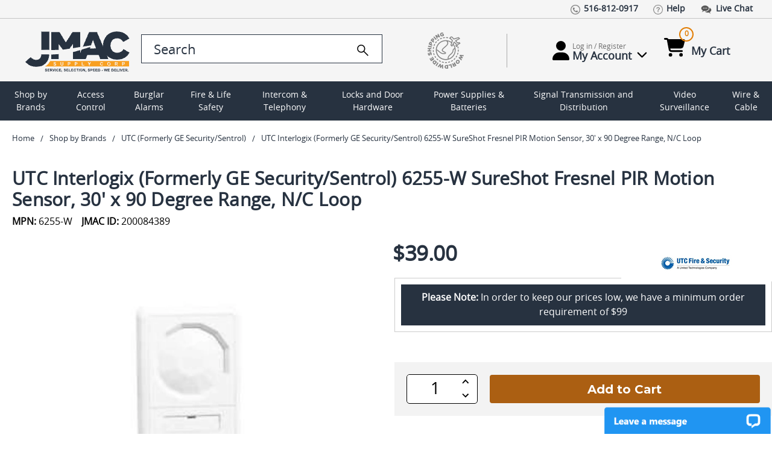

--- FILE ---
content_type: text/html; charset=UTF-8
request_url: https://www.jmac.com/UTC_Formerly_GE_SecuritySentrol_6255_W_p/UTC-GE-SENTROL-6255-W.htm
body_size: 28797
content:
<!DOCTYPE html>
<html class="no-js" lang="en">
  <head>
    <title>6255-W UTC (Formerly GE Security/Sentrol)</title>
<meta property="product:price:amount" content="39" /><meta property="product:price:currency" content="USD" /><meta property="og:rating" content="5" /><meta property="og:url" content="https://www.jmac.com/UTC_Formerly_GE_SecuritySentrol_6255_W_p/UTC-GE-SENTROL-6255-W.htm" /><meta property="og:site_name" content="JMAC Supply" /><meta name="keywords" content="SR-6255,6255W,200084389,B0078866XM,046188009749,UTC6255W,GEC6255W,SR6255"><meta name="description" content="Experience service like never before when purchasing the UTC (Formerly GE Security/Sentrol) 6255-W. Call our experts (516) 812-0917 today!  Quick &amp; Reliable Shipping, Hassle Free Returns, Highest Rated."><link rel='canonical' href='https://www.jmac.com/UTC_Formerly_GE_SecuritySentrol_6255_W_p/UTC-GE-SENTROL-6255-W.htm' /><meta name='platform' content='bigcommerce.stencil' /><meta property="og:type" content="product" />
<meta property="og:title" content="UTC Interlogix (Formerly GE Security/Sentrol) 6255-W SureShot Fresnel PIR Motion Sensor, 30&#039; x 90 Degree Range, N/C Loop" />
<meta property="og:description" content="Experience service like never before when purchasing the UTC (Formerly GE Security/Sentrol) 6255-W. Call our experts (516) 812-0917 today!  Quick &amp; Reliable Shipping, Hassle Free Returns, Highest Rated." />
<meta property="og:image" content="https://cdn11.bigcommerce.com/s-xw7e0ujcno/products/165454/images/4744279/73962ee222f73d9b1546527d2e8bd466d8e27c09fdc308f82725624699619f2f__16030.1720444760.386.513.jpg?c=1" />
<meta property="og:availability" content="instock" />
<meta property="pinterest:richpins" content="enabled" />  
		<script type="application/ld+json">
	{
	    "@context": "http://schema.org",
	    "@type": "Organization",
	    "name": "JMAC Supply",
	    "image": "https://cdn11.bigcommerce.com/s-xw7e0ujcno/images/stencil/original/jmac-logo-optomized_1663087459__03757.original.png",
	    "logo": "https://cdn11.bigcommerce.com/s-xw7e0ujcno/images/stencil/original/jmac-logo-optomized_1663087459__03757.original.png",
	    "url": "https://www.jmac.com/",
	    "telephone": "+1 516 812 0917",
	    "sameAs": ["https://www.pinterest.com/jmacsupply/",
		"https://twitter.com/JMacSupply","https://www.facebook.com/JMacSupply"
		],
	    "address": {
	        "@type": "PostalAddress",
	        "streetAddress": "5 Terminal Rd.",
	        "addressLocality": "West Hempstead",
			"addressRegion": "NY",
	        "postalCode": "11552",
	        "addressCountry": "USA"
	    }
	}
	 {
    "@context": "http://schema.org",
    "@type": "ElectronicsStore",
    "name": "jmac.com",
    "alternateName": "jmac",
    "url": "https://www.jmac.com",
    "logo": "https://cdn11.bigcommerce.com/s-xw7e0ujcno/images/stencil/original/jmac-logo-optomized_1663087459__03757.original.png",
	"image": "https://cdn11.bigcommerce.com/s-xw7e0ujcno/images/stencil/original/jmac-logo-optomized_1663087459__03757.original.png",
	"priceRange": "1-5000",
	"telephone": "+1 5168120917",
    "address": { "@type": "PostalAddress",
       "streetAddress": "188 Atlantic Ave",
       "addressLocality": "Garden City Park",
       "addressRegion": "NY",
       "postalCode": "11040"
    },
    "contactPoint": [{
       "@type": "ContactPoint",
       "contactType": "Customer Service",
       "telephone": "+1 5168120917",
       "email": "info@jmac.com"
    }]      
    }
	</script>
	<script type="application/ld+json" >
	{
	  "@context":"https://schema.org",
	  "@type":"ItemList",
	  "itemListElement":[
	    {
	      "@type":"ListItem",
	      "position":1,
	      "url":"https://www.jmac.com"
	    },
	    {
	      "@type":"ListItem",
	      "position":2,
	      "url":"https://www.jmac.com/access-control/"
	    },
	 {
	      "@type":"ListItem",
	      "position":3,
	      "url":"https://www.jmac.com/burglar-alarms/"
	    },
	    {
	      "@type":"ListItem",
	      "position":4,
	      "url":"https://www.jmac.com/fire-life-safety/"
	    }
	  ]
	}
	</script>	
	<script type="application/ld+json">
	{
	"@context":"https://schema.org",
	"@type":"WebSite",
	"url":"https://www.jmac.com",
	"name":"JMAC Supply",
	"description": "JMAC Supply offers a complete selection of security products including CCTV, Access Control, Fire Alarms, Burglar Alarms, Locks, IP Network Video, Power Products, Electronics and much more.",
	"@id":"https://www.jmac.com#WebSite",
	"potentialAction": {
	    "@type": "SearchAction",
	    "target": "https://www.jmac.com/search.php?search_query_control={search_term_string}",
	    "query-input": "required name=search_term_string"
	  }
	}
	</script>
	

	
	
	
			
	

    <link rel="preconnect" href="https://res.cloudinary.com">
	<link rel="preload" as="image" href="https://res.cloudinary.com/dhuccyqgg/image/fetch/f_auto/q_auto/https://cdn11.bigcommerce.com/s-xw7e0ujcno/images/stencil/250x250/products/165454/4744279/73962ee222f73d9b1546527d2e8bd466d8e27c09fdc308f82725624699619f2f__16030.1720444760.jpg?c=1" fetchpriority="high" />
	
    <link rel="dns-prefetch preconnect" href="https://cdn11.bigcommerce.com/s-xw7e0ujcno" crossorigin><link rel="dns-prefetch preconnect" href="https://fonts.googleapis.com/" crossorigin><link rel="dns-prefetch preconnect" href="https://fonts.gstatic.com/" crossorigin>  
        
     
    <link href="https://cdn11.bigcommerce.com/s-xw7e0ujcno/product_images/favicon.ico?t=1661756554" rel="shortcut icon">    
    <meta name="viewport" content="width=device-width, initial-scale=1, maximum-scale=5">
   
    <script>
      document.documentElement.className = document.documentElement.className.replace('no-js', 'js');
    </script>

    <script>
  function browserSupportsAllFeatures() {
      return window.Promise
          && window.fetch
          && window.URL
          && window.URLSearchParams
          && window.WeakMap
          // object-fit support
          && ('objectFit' in document.documentElement.style);
  }

  function loadScript(src) {
      var js = document.createElement('script');
      js.src = src;
      js.onerror = function () {
          console.error('Failed to load polyfill script ' + src);
      };
      document.head.appendChild(js);
  }

  if (!browserSupportsAllFeatures()) {
      loadScript('https://cdn11.bigcommerce.com/s-xw7e0ujcno/stencil/82a7ee80-3075-013e-4490-62e891f8bbfd/e/27d93a00-bc1a-013e-a6ce-02a4e29b74e0/dist/theme-bundle.polyfills.js');
  }
</script>
    <script>window.consentManagerTranslations = `{"locale":"en","locales":{"consent_manager.data_collection_warning":"en","consent_manager.accept_all_cookies":"en","consent_manager.gdpr_settings":"en","consent_manager.data_collection_preferences":"en","consent_manager.manage_data_collection_preferences":"en","consent_manager.use_data_by_cookies":"en","consent_manager.data_categories_table":"en","consent_manager.allow":"en","consent_manager.accept":"en","consent_manager.deny":"en","consent_manager.dismiss":"en","consent_manager.reject_all":"en","consent_manager.category":"en","consent_manager.purpose":"en","consent_manager.functional_category":"en","consent_manager.functional_purpose":"en","consent_manager.analytics_category":"en","consent_manager.analytics_purpose":"en","consent_manager.targeting_category":"en","consent_manager.advertising_category":"en","consent_manager.advertising_purpose":"en","consent_manager.essential_category":"en","consent_manager.esential_purpose":"en","consent_manager.yes":"en","consent_manager.no":"en","consent_manager.not_available":"en","consent_manager.cancel":"en","consent_manager.save":"en","consent_manager.back_to_preferences":"en","consent_manager.close_without_changes":"en","consent_manager.unsaved_changes":"en","consent_manager.by_using":"en","consent_manager.agree_on_data_collection":"en","consent_manager.change_preferences":"en","consent_manager.cancel_dialog_title":"en","consent_manager.privacy_policy":"en","consent_manager.allow_category_tracking":"en","consent_manager.disallow_category_tracking":"en"},"translations":{"consent_manager.data_collection_warning":"We use cookies (and other similar technologies) to collect data to improve your shopping experience.","consent_manager.accept_all_cookies":"Accept All Cookies","consent_manager.gdpr_settings":"Settings","consent_manager.data_collection_preferences":"Website Data Collection Preferences","consent_manager.manage_data_collection_preferences":"Manage Website Data Collection Preferences","consent_manager.use_data_by_cookies":" uses data collected by cookies and JavaScript libraries to improve your shopping experience.","consent_manager.data_categories_table":"The table below outlines how we use this data by category. To opt out of a category of data collection, select 'No' and save your preferences.","consent_manager.allow":"Allow","consent_manager.accept":"Accept","consent_manager.deny":"Deny","consent_manager.dismiss":"Dismiss","consent_manager.reject_all":"Reject all","consent_manager.category":"Category","consent_manager.purpose":"Purpose","consent_manager.functional_category":"Functional","consent_manager.functional_purpose":"Enables enhanced functionality, such as videos and live chat. If you do not allow these, then some or all of these functions may not work properly.","consent_manager.analytics_category":"Analytics","consent_manager.analytics_purpose":"Provide statistical information on site usage, e.g., web analytics so we can improve this website over time.","consent_manager.targeting_category":"Targeting","consent_manager.advertising_category":"Advertising","consent_manager.advertising_purpose":"Used to create profiles or personalize content to enhance your shopping experience.","consent_manager.essential_category":"Essential","consent_manager.esential_purpose":"Essential for the site and any requested services to work, but do not perform any additional or secondary function.","consent_manager.yes":"Yes","consent_manager.no":"No","consent_manager.not_available":"N/A","consent_manager.cancel":"Cancel","consent_manager.save":"Save","consent_manager.back_to_preferences":"Back to Preferences","consent_manager.close_without_changes":"You have unsaved changes to your data collection preferences. Are you sure you want to close without saving?","consent_manager.unsaved_changes":"You have unsaved changes","consent_manager.by_using":"By using our website, you're agreeing to our","consent_manager.agree_on_data_collection":"By using our website, you're agreeing to the collection of data as described in our ","consent_manager.change_preferences":"You can change your preferences at any time","consent_manager.cancel_dialog_title":"Are you sure you want to cancel?","consent_manager.privacy_policy":"Privacy Policy","consent_manager.allow_category_tracking":"Allow [CATEGORY_NAME] tracking","consent_manager.disallow_category_tracking":"Disallow [CATEGORY_NAME] tracking"}}`;</script>

    <script>
        window.lazySizesConfig = window.lazySizesConfig || {};
        window.lazySizesConfig.loadMode = 1;
    </script>
    <script async src="https://cdn11.bigcommerce.com/s-xw7e0ujcno/stencil/82a7ee80-3075-013e-4490-62e891f8bbfd/e/27d93a00-bc1a-013e-a6ce-02a4e29b74e0/dist/theme-bundle.head_async.js"></script>
    
    <link href="https://fonts.googleapis.com/css?family=Montserrat:700,400%7CKarla:400&display=block" rel="stylesheet">
    
    <script async src="https://cdn11.bigcommerce.com/s-xw7e0ujcno/stencil/82a7ee80-3075-013e-4490-62e891f8bbfd/e/27d93a00-bc1a-013e-a6ce-02a4e29b74e0/dist/theme-bundle.font.js"></script>  

    <link data-stencil-stylesheet href="https://cdn11.bigcommerce.com/s-xw7e0ujcno/stencil/82a7ee80-3075-013e-4490-62e891f8bbfd/e/27d93a00-bc1a-013e-a6ce-02a4e29b74e0/css/theme-9a722690-bc12-013e-5421-763f28f14146.css" rel="stylesheet">

    <!-- Start Tracking Code for analytics_googleanalytics4 -->

<script data-cfasync="false" src="https://cdn11.bigcommerce.com/shared/js/google_analytics4_bodl_subscribers-358423becf5d870b8b603a81de597c10f6bc7699.js" integrity="sha256-gtOfJ3Avc1pEE/hx6SKj/96cca7JvfqllWA9FTQJyfI=" crossorigin="anonymous"></script>
<script data-cfasync="false">
  (function () {
    window.dataLayer = window.dataLayer || [];

    function gtag(){
        dataLayer.push(arguments);
    }

    function initGA4(event) {
         function setupGtag() {
            function configureGtag() {
                gtag('js', new Date());
                gtag('set', 'developer_id.dMjk3Nj', true);
                gtag('config', 'G-12345');
            }

            var script = document.createElement('script');

            script.src = 'https://www.googletagmanager.com/gtag/js?id=G-12345';
            script.async = true;
            script.onload = configureGtag;

            document.head.appendChild(script);
        }

        setupGtag();

        if (typeof subscribeOnBodlEvents === 'function') {
            subscribeOnBodlEvents('G-12345', false);
        }

        window.removeEventListener(event.type, initGA4);
    }

    

    var eventName = document.readyState === 'complete' ? 'consentScriptsLoaded' : 'DOMContentLoaded';
    window.addEventListener(eventName, initGA4, false);
  })()
</script>

<!-- End Tracking Code for analytics_googleanalytics4 -->

<!-- Start Tracking Code for analytics_siteverification -->

<meta name="google-site-verification" content="l7JLO_XA4qZ2tRN_hUCtegV09bo-YaF0qByGBJEEee4" />
<meta name="google-site-verification" content="3aWqTRfjB5VaKPU4YaBmfpHXlK0dgEMtbeBIDQQTpVk" />

<!-- End Tracking Code for analytics_siteverification -->


<script type="text/javascript" src="https://checkout-sdk.bigcommerce.com/v1/loader.js" defer ></script>
<script type="text/javascript">
var BCData = {"product_attributes":{"sku":"UTC-GE-SENTROL-6255-W","upc":"046188009749","mpn":"6255-W","gtin":null,"weight":null,"base":true,"image":null,"price":{"without_tax":{"formatted":"$39.00","value":39,"currency":"USD"},"tax_label":"Tax"},"stock":null,"instock":true,"stock_message":null,"purchasable":true,"purchasing_message":null,"call_for_price_message":null}};
</script>
<!-- Google Tag Manager -->
 <script>(function(w,d,s,l,i){w[l]=w[l]||[];w[l].push({'gtm.start':
 new Date().getTime(),event:'gtm.js'});var f=d.getElementsByTagName(s)[0],
 j=d.createElement(s),dl=l!='dataLayer'?'&l='+l:'';j.async=true;j.src=
 'https://www.googletagmanager.com/gtm.js?id='+i+dl;f.parentNode.insertBefore(j,f);
 })(window,document,'script','dataLayer','GTM-PGN6TL');</script>
 <!-- End Google Tag Manager -->
 <script data-cfasync="false" src="https://microapps.bigcommerce.com/bodl-events/1.9.4/index.js" integrity="sha256-Y0tDj1qsyiKBRibKllwV0ZJ1aFlGYaHHGl/oUFoXJ7Y=" nonce="" crossorigin="anonymous"></script>
 <script data-cfasync="false" nonce="">

 (function() {
    function decodeBase64(base64) {
       const text = atob(base64);
       const length = text.length;
       const bytes = new Uint8Array(length);
       for (let i = 0; i < length; i++) {
          bytes[i] = text.charCodeAt(i);
       }
       const decoder = new TextDecoder();
       return decoder.decode(bytes);
    }
    window.bodl = JSON.parse(decodeBase64("[base64]"));
 })()

 </script>

<script nonce="">
(function () {
    var xmlHttp = new XMLHttpRequest();

    xmlHttp.open('POST', 'https://bes.gcp.data.bigcommerce.com/nobot');
    xmlHttp.setRequestHeader('Content-Type', 'application/json');
    xmlHttp.send('{"store_id":"1000850820","timezone_offset":"-4.0","timestamp":"2026-01-18T03:56:17.64729600Z","visit_id":"1feb035d-f4dd-4f14-a208-74c81e4a783c","channel_id":1}');
})();
</script>

  </head>
  <body class="page-product not-loaded">  
    <div class="container-fluid">
      <svg data-src="https://cdn11.bigcommerce.com/s-xw7e0ujcno/stencil/82a7ee80-3075-013e-4490-62e891f8bbfd/e/27d93a00-bc1a-013e-a6ce-02a4e29b74e0/img/icon-sprite.svg" class="icons-svg-sprite"></svg>      <div id="site-body">
        <header class="header" role="banner">
  <div class="row">
    <div class="top-short-bar">
      <div class="custom-container">
  			<ul class="left-links">
          <li><a href="tel:15168120917"><img src="https://res.cloudinary.com/dhuccyqgg/image/fetch/f_auto/q_auto/https://cdn11.bigcommerce.com/s-xw7e0ujcno/stencil/82a7ee80-3075-013e-4490-62e891f8bbfd/e/27d93a00-bc1a-013e-a6ce-02a4e29b74e0/img/top-link-icon/call-icon.png" class="img-fluid" alt=""><small>516-812-0917</small></a></li>
          <li><a href="/faq/"><img src="https://res.cloudinary.com/dhuccyqgg/image/fetch/f_auto/q_auto/https://cdn11.bigcommerce.com/s-xw7e0ujcno/stencil/82a7ee80-3075-013e-4490-62e891f8bbfd/e/27d93a00-bc1a-013e-a6ce-02a4e29b74e0/img/top-link-icon/faqs-icon.png" class="img-fluid" alt=""><small>Help</small></a></li>
          <li><a onclick="window.open(&quot;https://lc.chat/now/8931254/&quot;, &quot;MsgWindow&quot;, &quot;width=400,height=500&quot;);" href="#"><img src="https://res.cloudinary.com/dhuccyqgg/image/fetch/f_auto/q_auto/https://cdn11.bigcommerce.com/s-xw7e0ujcno/stencil/82a7ee80-3075-013e-4490-62e891f8bbfd/e/27d93a00-bc1a-013e-a6ce-02a4e29b74e0/img/top-link-icon/chat-icon.png" class="img-fluid" alt=""><small>Live Chat</small></a></li>
        </ul>
      </div>
    </div>
  </div>
	<div class="row">
    <div class="logo-search-bar">
      <div class="custom-container">
	  		<div id="sidenav-toggle">
          <span></span>
          <span></span>
          <span></span>
          <span></span>
        </div>
        <a href="/" class="img-logo" aria-label="Go Home">        
		  <img src="https://res.cloudinary.com/dhuccyqgg/image/fetch/f_auto/q_auto/https://cdn11.bigcommerce.com/s-xw7e0ujcno/stencil/82a7ee80-3075-013e-4490-62e891f8bbfd/e/27d93a00-bc1a-013e-a6ce-02a4e29b74e0/img/logo-new.svg" class="img-fluid" alt="Jmac - Service Selection Speed" width="200" height="75">
        </a>
        <div class="search-bar">
          <div class="form-group">
				    <form class="form" action="/search.php" style="display: none">
              <input 
                class="form-input"
                data-search-quick 
                name="search_query" 
                id="search_query"
                data-error-message="Search field cannot be empty."
               placeholder="Search the store"
                autocomplete="off"
                aria-label="search input"
				value=""
              >
            </form>
            <form class="form search-form" action="/search.php">
              <input 
                type="search" 
                class="form-input form-control"
                data-search-quick 
                name="search_query_control"
                id="search_query_control" 
                data-error-message="Search field cannot be empty."
               placeholder="Search"
                autocomplete="off"
                aria-label="search control"
				value=""
                >
              <a href="Javascript:" aria-label="search">
                <img src="https://cdn11.bigcommerce.com/s-xw7e0ujcno/stencil/82a7ee80-3075-013e-4490-62e891f8bbfd/e/27d93a00-bc1a-013e-a6ce-02a4e29b74e0/img/icons/search.svg" class="img-fluid icon-search" alt="Search" width="25" height="25">
              </a>
            </form>
          </div>
          <a href="/shipping-and-returns" class="world-wide-shipping">
            <img src="https://res.cloudinary.com/dhuccyqgg/image/fetch/f_auto/q_auto/https://cdn11.bigcommerce.com/s-xw7e0ujcno/stencil/82a7ee80-3075-013e-4490-62e891f8bbfd/e/27d93a00-bc1a-013e-a6ce-02a4e29b74e0/img/top-link-icon/world-wide-shipping.png" class="img-fluid" alt="World Wide Shipping">
          </a>
          <hr class="seprator">
          <div class="account">
            <span class="login-dropdown">
                <a href="/login.php" title="Account information"  class="account-link">
                 <img src="https://cdn11.bigcommerce.com/s-xw7e0ujcno/stencil/82a7ee80-3075-013e-4490-62e891f8bbfd/e/27d93a00-bc1a-013e-a6ce-02a4e29b74e0/img/icons/user.svg" class="img-fluid user-icon" alt="My Account" width="28" height="32">
                  <small>
                    <span class="hello-text">Log in / Register</span>
                    <span class="my-account">My Account <img src="https://cdn11.bigcommerce.com/s-xw7e0ujcno/stencil/82a7ee80-3075-013e-4490-62e891f8bbfd/e/27d93a00-bc1a-013e-a6ce-02a4e29b74e0/img/icons/chevron-down.svg" class="img-fluid chevron-down" alt="My Account" width="35" height="18" ></span>
                  </small>
                </a>
                <div class="account-info-wrapper">
                  <div class="buttons-wrapper">
                    <div class="account-label">Log In to Your Account</div>
                    <a href="/login.php" class="button button--primary btn_login">Log In</a>
                  </div>
                </div>
            </span>
            <span class="cart-section">
              <a href="/cart.php" id="cart-btn-1">
               <img src="https://cdn11.bigcommerce.com/s-xw7e0ujcno/stencil/82a7ee80-3075-013e-4490-62e891f8bbfd/e/27d93a00-bc1a-013e-a6ce-02a4e29b74e0/img/icons/cart-shopping.svg" class="img-fluid cart-shopping" alt="My Cart" width="35" height="32">
                <small>
                  <span class="cart-quantity">0</span>
                  <span class="my-cart">My Cart</span>
                </small>
              </a>
              <div class="dropdown-menu" aria-hidden="true"></div>
            </span>	
          </div>
        </div>
      </div>
    </div>
  </div>
	<div class="row search-bar-mobile">
	  <div class="search-bar">
      <div class="form-group">
		    <form class="form search-form" action="/search.php">
          <input 
            type="search" 
            class="form-input form-control" 
            data-search-quick 
            name="search_query_mobile"
            id="search_query_mobile" 
            data-error-message="Search field cannot be empty."
           placeholder="Search"
            autocomplete="off"
            aria-label="search"
			value=""
          >
          <a href="Javascript:" aria-label="search"><img src="https://cdn11.bigcommerce.com/s-xw7e0ujcno/stencil/82a7ee80-3075-013e-4490-62e891f8bbfd/e/27d93a00-bc1a-013e-a6ce-02a4e29b74e0/img/icons/search.svg" class="img-fluid icon-search" alt="Search" width="25" height="25"></a>
        </form>
      </div>
	  </div>
	</div>
  <div class="row" id="main-desktop-nav">
    <div id="navBG">
      <nav class="sidenav" data-sidenav="" data-sidenav-toggle="#sidenav-toggle">
        <nav class="navPages">
    <ul class="navPages-list">
            <li class="navPages-item">          
                <a
  class="navPages-action has-subMenu"
  href="/brands/"
>
  Shop by Brands
</a>
<div
  class="navPage-subMenu"
  id="navPages-14764"
  aria-hidden="true"
  tabindex="-1"
>
  <div class="navPage-subMenu-list">
    <div class="sub-nav-wrap">
	
	<div id="navPages-brands">
        <ul>
          <li>
            <a href="https://www.jmac.com/adams-rite/">Adams Rite</a>
          </li>
          <li>
            <a href="https://www.jmac.com/aiphone/">AiPhone</a>
          </li>
          <li>
            <a href="https://www.jmac.com/alarm-controls/">Alarm Controls</a>
          </li>
          <li>
            <a href="https://www.jmac.com/alarm-lock/">Alarm Lock</a>
          </li>
          <li>
            <a href="https://www.jmac.com/altronix/">Altronix</a>
          </li>
          <li>
            <a href="https://www.jmac.com/american-fibertek/">American Fibertek</a>
          </li>
          <li>
            <a href="https://www.jmac.com/bea/">BEA</a>
          </li>
          <li>
            <a href="https://www.jmac.com/bosch-security/">Bosch Security</a>
          </li>
          <li>
            <a href="https://www.jmac.com/camden/">Camden</a>
          </li>
          <li>
            <a href="https://www.jmac.com/comnet/">ComNet</a>
          </li>
          <li>
            <a href="https://www.jmac.com/cooper-wheelock/">Cooper Wheelock</a>
          </li>
          <li>
            <a href="https://www.jmac.com/corby/">Corby</a>
          </li>
          <li>
            <a href="https://www.jmac.com/cypress-computer-systems/">Cypress Computer Systems</a>
          </li>
          <li>
            <a href="https://www.jmac.com/detex/">Detex</a>
          </li>
          <li>
            <a href="https://www.jmac.com/ditek/">Ditek</a>
          </li>
          <li>
            <a href="https://www.jmac.com/dortronics/">Dortronics</a>
          </li>
          <li>
            <a href="https://www.jmac.com/dynalock/">Dynalock</a>
          </li>
          <li>
            <a href="https://www.jmac.com/edwards-signaling/">Edwards Signaling</a>
          </li>
          <li>
            <a href="https://www.jmac.com/elk/">Elk</a>
          </li>
          <li>
            <a href="https://www.jmac.com/emx/">EMX</a>
          </li>
          <li>
            <a href="https://www.jmac.com/essex-electronics/">Essex Electronics</a>
          </li>
          <li>
            <a href="https://www.jmac.com/fire-lite/">Fire-lite</a>
          </li>
          <li>
            <a href="https://www.jmac.com/folger-adam/">Folger Adam</a>
          </li>
          <li>
            <a href="https://www.jmac.com/gentex/">Gentex</a>
          </li>
          <li>
            <a href="https://www.jmac.com/global-cache/">Global Cache</a>
          </li>
          <li>
            <a href="https://www.jmac.com/glynn-johnson/">Glynn Johnson</a>
          </li>
          <li>
            <a href="https://www.jmac.com/gri/">GRI</a>
          </li>
          <li>
            <a href="https://www.jmac.com/hanchett-entry-systems-hes/">Hanchett Entry Systems (HES)</a>
          </li>
          <li>
            <a href="https://www.jmac.com/hid/">HID</a>
          </li>
          <li>
            <a href="https://www.jmac.com/honeywell-access/">Honeywell Access</a>
          </li>
          <li>
            <a href="https://www.jmac.com/honeywell-ademco-resideo/">Honeywell Ademco / Resideo</a>
          </li>
          <li>
            <a href="https://www.jmac.com/honeywell-genesis/">Honeywell Genesis</a>
          </li>
          <li>
            <a href="https://www.jmac.com/honeywell-video/">Honeywell Video</a>
          </li>
          <li>
            <a href="https://www.jmac.com/hpc/">HPC</a>
          </li>
          <li>
            <a href="https://www.jmac.com/hsi-fire-and-safety/">HSI Fire and Safety</a>
          </li>
          <li>
            <a href="https://www.jmac.com/iei/">IEI</a>
          </li>
          <li>
            <a href="https://www.jmac.com/ifs-international-fiber-systems/">IFS International Fiber Systems</a>
          </li>
          <li>
            <a href="https://www.jmac.com/infinias/">Infinias</a>
          </li>
          <li>
            <a href="https://www.jmac.com/inovonics/">Inovonics</a>
          </li>
          <li>
            <a href="https://www.jmac.com/isonas-security-systems/">Isonas Security Systems</a>
          </li>
          <li>
            <a href="https://www.jmac.com/kantech/">Kantech</a>
          </li>
          <li>
            <a href="https://www.jmac.com/keri-systems/">Keri Systems</a>
          </li>
          <li>
            <a href="https://www.jmac.com/keyscan/">Keyscan</a>
          </li>
          <li>
            <a href="https://www.jmac.com/lcn/">LCN</a>
          </li>
          <li>
            <a href="https://www.jmac.com/linear/">Linear</a>
          </li>
          <li>
            <a href="https://www.jmac.com/locknetics/">Locknetics</a>
          </li>
          <li>
            <a href="https://www.jmac.com/louroe-electronics/">Louroe Electronics</a>
          </li>
          <li>
            <a href="https://www.jmac.com/macurco/">Macurco</a>
          </li>
          <li>
            <a href="https://www.jmac.com/magnasphere/">MAGNASPHERE</a>
          </li>
          <li>
            <a href="https://www.jmac.com/morphotrak/">MorphoTrak (Formerly Sagem Morpho)</a>
          </li>
          <li>
            <a href="https://www.jmac.com/muxlab/">Muxlab</a>
          </li>
          <li>
            <a href="https://www.jmac.com/nitek/">Nitek</a>
          </li>
          <li>
            <a href="https://www.jmac.com/norton-door-controls/">Norton Door Controls</a>
          </li>
          <li>
            <a href="https://www.jmac.com/potter/">Potter</a>
          </li>
          <li>
            <a href="https://www.jmac.com/protech-technologies/">Protech Technologies</a>
          </li>
          <li>
            <a href="https://www.jmac.com/recognition-systems/">Recognition Systems</a>
          </li>
          <li>
            <a href="https://www.jmac.com/rixson/">Rixson</a>
          </li>
          <li>
            <a href="https://www.jmac.com/rofu/">Rofu</a>
          </li>
          <li>
            <a href="https://www.jmac.com/rutherford-controls/">Rutherford Controls</a>
          </li>
          <li>
            <a href="https://www.jmac.com/schlage/">Schlage</a>
          </li>
          <li>
            <a href="https://www.jmac.com/security-door-controls/">Security Door Controls</a>
          </li>
          <li>
            <a href="https://www.jmac.com/seco-larm/">Seco-Larm</a>
          </li>
          <li>
            <a href="https://www.jmac.com/securitron/">Securitron</a>
          </li>
          <li>
            <a href="https://www.jmac.com/silent-knight/">Silent Knight</a>
          </li>
          <li>
            <a href="https://www.jmac.com/spaceage/">Spaceage</a>
          </li>
          <li>
            <a href="https://www.jmac.com/sti/">STI</a>
          </li>
          <li>
            <a href="https://www.jmac.com/system-sensor/">System Sensor</a>
          </li>
          <li>
            <a href="https://www.jmac.com/talk-a-phone/">Talk-A-Phone</a>
          </li>
          <li>
            <a href="https://www.jmac.com/trine/">Trine</a>
          </li>
          <li>
            <a href="https://www.jmac.com/united-security-products/">United Security Products</a>
          </li>
          <li>
            <a href="https://www.jmac.com/veracity/">Veracity</a>
          </li>
          <li>
            <a href="https://www.jmac.com/von-duprin/">Von Duprin</a>
          </li>
        </ul>
		
      <div style="margin: 20px 0 0 0">
        <a
          href="/brands/"
          class="button--primary button"
          style="color: #fff !important"
          >View All Brands</a>
      </div>
	</div>
	</div>
	</div>	

            </li>
            <li class="navPages-item">          
                <a
  class="navPages-action has-subMenu"
  href="https://www.jmac.com/access-control/"
>
  Access Control
</a>

	<div
  class="navPage-subMenu"
  id="navPages-10158"
  aria-hidden="true"
  tabindex="-1"
>
  <div class="navPage-subMenu-list">
    <div class="sub-nav-wrap">
	<div class="cat-sub-images-wrapper">
	 <ul class="mega-nav-links section-category-images">
	 <li class="navPage-subMenu-item li-SubNavCat">
            <a class="nav-list-mainItem" href="https://www.jmac.com/access-control/access-control-cable/">
              <span class="mega-nav-main-img-wrapper">
                <img
                  class="mega-nav-main-img"
                  src="https://res.cloudinary.com/dhuccyqgg/image/fetch/f_auto/q_auto/https://cdn11.bigcommerce.com/s-xw7e0ujcno/images/stencil/original/q/apiuacebf__25269.original.jpg"
                  title="Access Control Cable" 
				  alt="Access Control Cable"
				  width="200" height="200"
				  >
                <span>Access Control Cable</span>
              </span>
            </a>
          </li>
	 <li class="navPage-subMenu-item li-SubNavCat">
            <a class="nav-list-mainItem" href="https://www.jmac.com/access-control/access-control-readers/">
              <span class="mega-nav-main-img-wrapper">
                <img
                  class="mega-nav-main-img"
                  src="https://res.cloudinary.com/dhuccyqgg/image/fetch/f_auto/q_auto/https://cdn11.bigcommerce.com/s-xw7e0ujcno/images/stencil/original/i/api9mzvtr__72587.original.jpg"
                  title="Access Control Readers" 
				  alt="Access Control Readers"
				  width="200" height="200"
				  >
                <span>Access Control Readers</span>
              </span>
            </a>
          </li>
	 <li class="navPage-subMenu-item li-SubNavCat">
            <a class="nav-list-mainItem" href="https://www.jmac.com/access-control/add-on-modules/">
              <span class="mega-nav-main-img-wrapper">
                <img
                  class="mega-nav-main-img"
                  src="https://res.cloudinary.com/dhuccyqgg/image/fetch/f_auto/q_auto/https://cdn11.bigcommerce.com/s-xw7e0ujcno/images/stencil/original/u/apinwxbfk__56733.original.jpg"
                  title="Add on Modules" 
				  alt="Add on Modules"
				  width="200" height="200"
				  >
                <span>Add on Modules</span>
              </span>
            </a>
          </li>
	 <li class="navPage-subMenu-item li-SubNavCat">
            <a class="nav-list-mainItem" href="https://www.jmac.com/access-control/biometric-readers/">
              <span class="mega-nav-main-img-wrapper">
                <img
                  class="mega-nav-main-img"
                  src="https://res.cloudinary.com/dhuccyqgg/image/fetch/f_auto/q_auto/https://cdn11.bigcommerce.com/s-xw7e0ujcno/images/stencil/original/d/apiuahuxy__35059.original.jpg"
                  title="Biometric Readers" 
				  alt="Biometric Readers"
				  width="200" height="200"
				  >
                <span>Biometric Readers</span>
              </span>
            </a>
          </li>
	 <li class="navPage-subMenu-item li-SubNavCat">
            <a class="nav-list-mainItem" href="https://www.jmac.com/access-control/cabinet-locks/">
              <span class="mega-nav-main-img-wrapper">
                <img
                  class="mega-nav-main-img"
                  src="https://res.cloudinary.com/dhuccyqgg/image/fetch/f_auto/q_auto/https://cdn11.bigcommerce.com/s-xw7e0ujcno/images/stencil/original/w/api1ckixt__45785.original.jpg"
                  title="Cabinet Locks" 
				  alt="Cabinet Locks"
				  width="200" height="200"
				  >
                <span>Cabinet Locks</span>
              </span>
            </a>
          </li>
	   <li class="navPage-subMenu-item li-SubNavCat see-all-cat">
            <a href="#" class="see-more-categories">
              <span class="mega-nav-main-img-wrapper">
                See All
                <span>
	  <i class="icon " aria-hidden="true">
        <svg><use xlink:href="#icon-chevron-down" /></svg>
    </i>
</span>
              </span>
            </a>
          </li>
	</ul>
 <ul class="mega-nav-links section-category-images additional-categories" >	
	 <li class="navPage-subMenu-item li-SubNavCat">
            <a class="nav-list-mainItem" href="https://www.jmac.com/access-control/control-panels-and-kits/">
              <span class="mega-nav-main-img-wrapper">
                <img
                  class="mega-nav-main-img test3"
                  src="https://res.cloudinary.com/dhuccyqgg/image/fetch/f_auto/q_auto/https://cdn11.bigcommerce.com/s-xw7e0ujcno/images/stencil/original/e/apiwwidee__45711.original.jpg"
                  title="Control Panels and Kits" 
				  alt="Control Panels and Kits"
				  width="200" height="200"
				  >
                <span>Control Panels and Kits</span>
              </span>
            </a>
          </li>
	 <li class="navPage-subMenu-item li-SubNavCat">
            <a class="nav-list-mainItem" href="https://www.jmac.com/access-control/crash-bars/">
              <span class="mega-nav-main-img-wrapper">
                <img
                  class="mega-nav-main-img test3"
                  src="https://res.cloudinary.com/dhuccyqgg/image/fetch/f_auto/q_auto/https://cdn11.bigcommerce.com/s-xw7e0ujcno/images/stencil/original/n/apime9b2r__90775.original.jpg"
                  title="Crash Bars" 
				  alt="Crash Bars"
				  width="200" height="200"
				  >
                <span>Crash Bars</span>
              </span>
            </a>
          </li>
	 <li class="navPage-subMenu-item li-SubNavCat">
            <a class="nav-list-mainItem" href="https://www.jmac.com/access-control/credentials/">
              <span class="mega-nav-main-img-wrapper">
                <img
                  class="mega-nav-main-img test3"
                  src="https://res.cloudinary.com/dhuccyqgg/image/fetch/f_auto/q_auto/https://cdn11.bigcommerce.com/s-xw7e0ujcno/images/stencil/original/z/apioad5vk__48534.original.jpg"
                  title="Credentials" 
				  alt="Credentials"
				  width="200" height="200"
				  >
                <span>Credentials</span>
              </span>
            </a>
          </li>
	 <li class="navPage-subMenu-item li-SubNavCat">
            <a class="nav-list-mainItem" href="https://www.jmac.com/access-control/electric-strikes/">
              <span class="mega-nav-main-img-wrapper">
                <img
                  class="mega-nav-main-img test3"
                  src="https://res.cloudinary.com/dhuccyqgg/image/fetch/f_auto/q_auto/https://cdn11.bigcommerce.com/s-xw7e0ujcno/images/stencil/original/r/apin1d6ta__07631.original.jpg"
                  title="Electric Strikes" 
				  alt="Electric Strikes"
				  width="200" height="200"
				  >
                <span>Electric Strikes</span>
              </span>
            </a>
          </li>
	 <li class="navPage-subMenu-item li-SubNavCat">
            <a class="nav-list-mainItem" href="https://www.jmac.com/access-control/elr-kits/">
              <span class="mega-nav-main-img-wrapper">
                <img
                  class="mega-nav-main-img test3"
                  src="https://res.cloudinary.com/dhuccyqgg/image/fetch/f_auto/q_auto/https://cdn11.bigcommerce.com/s-xw7e0ujcno/images/stencil/original/k/apizx6r6f__98818.original.jpg"
                  title="ELR Kits" 
				  alt="ELR Kits"
				  width="200" height="200"
				  >
                <span>ELR Kits</span>
              </span>
            </a>
          </li>
	 <li class="navPage-subMenu-item li-SubNavCat">
            <a class="nav-list-mainItem" href="https://www.jmac.com/access-control/gate-locks/">
              <span class="mega-nav-main-img-wrapper">
                <img
                  class="mega-nav-main-img test3"
                  src="https://res.cloudinary.com/dhuccyqgg/image/fetch/f_auto/q_auto/https://cdn11.bigcommerce.com/s-xw7e0ujcno/images/stencil/original/t/apigceijm__89846.original.jpg"
                  title="Gate Locks" 
				  alt="Gate Locks"
				  width="200" height="200"
				  >
                <span>Gate Locks</span>
              </span>
            </a>
          </li>
	 <li class="navPage-subMenu-item li-SubNavCat">
            <a class="nav-list-mainItem" href="https://www.jmac.com/access-control/keypads/">
              <span class="mega-nav-main-img-wrapper">
                <img
                  class="mega-nav-main-img test3"
                  src="https://res.cloudinary.com/dhuccyqgg/image/fetch/f_auto/q_auto/https://cdn11.bigcommerce.com/s-xw7e0ujcno/images/stencil/original/u/apisfn5bh__25017.original.jpg"
                  title="Keypads" 
				  alt="Keypads"
				  width="200" height="200"
				  >
                <span>Keypads</span>
              </span>
            </a>
          </li>
	 <li class="navPage-subMenu-item li-SubNavCat">
            <a class="nav-list-mainItem" href="https://www.jmac.com/access-control/magnetic-locks/">
              <span class="mega-nav-main-img-wrapper">
                <img
                  class="mega-nav-main-img test3"
                  src="https://res.cloudinary.com/dhuccyqgg/image/fetch/f_auto/q_auto/https://cdn11.bigcommerce.com/s-xw7e0ujcno/images/stencil/original/p/apidwggyh__14474.original.jpg"
                  title="Magnetic Locks" 
				  alt="Magnetic Locks"
				  width="200" height="200"
				  >
                <span>Magnetic Locks</span>
              </span>
            </a>
          </li>
	 <li class="navPage-subMenu-item li-SubNavCat">
            <a class="nav-list-mainItem" href="https://www.jmac.com/access-control/miscellaneous-electronic-locks/">
              <span class="mega-nav-main-img-wrapper">
                <img
                  class="mega-nav-main-img test3"
                  src="https://res.cloudinary.com/dhuccyqgg/image/fetch/f_auto/q_auto/https://cdn11.bigcommerce.com/s-xw7e0ujcno/images/stencil/original/v/apijwebvs__89703.original.jpg"
                  title="Miscellaneous Electronic Locks" 
				  alt="Miscellaneous Electronic Locks"
				  width="200" height="200"
				  >
                <span>Miscellaneous Electronic Locks</span>
              </span>
            </a>
          </li>
	 <li class="navPage-subMenu-item li-SubNavCat">
            <a class="nav-list-mainItem" href="https://www.jmac.com/access-control/power-supplies/">
              <span class="mega-nav-main-img-wrapper">
                <img
                  class="mega-nav-main-img test3"
                  src="https://res.cloudinary.com/dhuccyqgg/image/fetch/f_auto/q_auto/https://cdn11.bigcommerce.com/s-xw7e0ujcno/images/stencil/original/v/apib6zcmc__08854.original.jpg"
                  title="Power Supplies" 
				  alt="Power Supplies"
				  width="200" height="200"
				  >
                <span>Power Supplies</span>
              </span>
            </a>
          </li>
	 <li class="navPage-subMenu-item li-SubNavCat">
            <a class="nav-list-mainItem" href="https://www.jmac.com/access-control/request-to-exit-buttons/">
              <span class="mega-nav-main-img-wrapper">
                <img
                  class="mega-nav-main-img test3"
                  src="https://res.cloudinary.com/dhuccyqgg/image/fetch/f_auto/q_auto/https://cdn11.bigcommerce.com/s-xw7e0ujcno/images/stencil/original/q/apinopgbe__17837.original.jpg"
                  title="Request-to-Exit Buttons" 
				  alt="Request-to-Exit Buttons"
				  width="200" height="200"
				  >
                <span>Request-to-Exit Buttons</span>
              </span>
            </a>
          </li>
	 <li class="navPage-subMenu-item li-SubNavCat">
            <a class="nav-list-mainItem" href="https://www.jmac.com/access-control/request-to-exit-sensors/">
              <span class="mega-nav-main-img-wrapper">
                <img
                  class="mega-nav-main-img test3"
                  src="https://res.cloudinary.com/dhuccyqgg/image/fetch/f_auto/q_auto/https://cdn11.bigcommerce.com/s-xw7e0ujcno/images/stencil/original/z/apiiojj6n__51910.original.jpg"
                  title="Request-to-Exit Sensors" 
				  alt="Request-to-Exit Sensors"
				  width="200" height="200"
				  >
                <span>Request-to-Exit Sensors</span>
              </span>
            </a>
          </li>
	 <li class="navPage-subMenu-item li-SubNavCat">
            <a class="nav-list-mainItem" href="https://www.jmac.com/access-control/single-door-access-control-kits/">
              <span class="mega-nav-main-img-wrapper">
                <img
                  class="mega-nav-main-img test3"
                  src="https://res.cloudinary.com/dhuccyqgg/image/fetch/f_auto/q_auto/https://cdn11.bigcommerce.com/s-xw7e0ujcno/images/stencil/original/p/apidt4g0a__73662.original.jpg"
                  title="Single Door Access Control Kits" 
				  alt="Single Door Access Control Kits"
				  width="200" height="200"
				  >
                <span>Single Door Access Control Kits</span>
              </span>
            </a>
          </li>
 </ul>
</div>
   <div class="all-sub-cat-items">
        <a  class="view-all" href="https://www.jmac.com/access-control/">All Access Control
          <span>See All 
    <img src="https://cdn11.bigcommerce.com/s-xw7e0ujcno/stencil/82a7ee80-3075-013e-4490-62e891f8bbfd/e/27d93a00-bc1a-013e-a6ce-02a4e29b74e0/img/icons/chevron-right.svg" class="img-fluid chevron-right" alt="click to view next selection" width="5" height="8">
</span></a>
      </div>
	  <div class="sub-cat-lists">
			</div>
	</div>
		</div>
			</div>
            </li>
            <li class="navPages-item">          
                <a
  class="navPages-action has-subMenu"
  href="https://www.jmac.com/burglar-alarms/"
>
  Burglar Alarms
</a>

	<div
  class="navPage-subMenu"
  id="navPages-10159"
  aria-hidden="true"
  tabindex="-1"
>
  <div class="navPage-subMenu-list">
    <div class="sub-nav-wrap">
	<div class="cat-sub-images-wrapper">
	 <ul class="mega-nav-links section-category-images">
	 <li class="navPage-subMenu-item li-SubNavCat">
            <a class="nav-list-mainItem" href="https://www.jmac.com/burglar-alarms/burglar-alarm-systems/">
              <span class="mega-nav-main-img-wrapper">
                <img
                  class="mega-nav-main-img"
                  src="https://res.cloudinary.com/dhuccyqgg/image/fetch/f_auto/q_auto/https://cdn11.bigcommerce.com/s-xw7e0ujcno/images/stencil/original/t/apibzk0kg__30648.original.jpg"
                  title="Burglar Alarm Systems" 
				  alt="Burglar Alarm Systems"
				  width="200" height="200"
				  >
                <span>Burglar Alarm Systems</span>
              </span>
            </a>
          </li>
	 <li class="navPage-subMenu-item li-SubNavCat">
            <a class="nav-list-mainItem" href="https://www.jmac.com/burglar-alarms/carbon-monoxide-detectors/">
              <span class="mega-nav-main-img-wrapper">
                <img
                  class="mega-nav-main-img"
                  src="https://res.cloudinary.com/dhuccyqgg/image/fetch/f_auto/q_auto/https://cdn11.bigcommerce.com/s-xw7e0ujcno/images/stencil/original/n/apicqkje9__24718.original.jpg"
                  title="Carbon Monoxide Detectors" 
				  alt="Carbon Monoxide Detectors"
				  width="200" height="200"
				  >
                <span>Carbon Monoxide Detectors</span>
              </span>
            </a>
          </li>
	 <li class="navPage-subMenu-item li-SubNavCat">
            <a class="nav-list-mainItem" href="https://www.jmac.com/burglar-alarms/door-window-contacts/">
              <span class="mega-nav-main-img-wrapper">
                <img
                  class="mega-nav-main-img"
                  src="https://res.cloudinary.com/dhuccyqgg/image/fetch/f_auto/q_auto/https://cdn11.bigcommerce.com/s-xw7e0ujcno/images/stencil/original/d/apiwcwtvm__56157.original.jpg"
                  title="Door &amp; Window Contacts" 
				  alt="Door &amp; Window Contacts"
				  width="200" height="200"
				  >
                <span>Door &amp; Window Contacts</span>
              </span>
            </a>
          </li>
	 <li class="navPage-subMenu-item li-SubNavCat">
            <a class="nav-list-mainItem" href="https://www.jmac.com/burglar-alarms/glassbreak-detectors/">
              <span class="mega-nav-main-img-wrapper">
                <img
                  class="mega-nav-main-img"
                  src="https://res.cloudinary.com/dhuccyqgg/image/fetch/f_auto/q_auto/https://cdn11.bigcommerce.com/s-xw7e0ujcno/images/stencil/original/h/apifbufgp__45297.original.jpg"
                  title="Glassbreak Detectors" 
				  alt="Glassbreak Detectors"
				  width="200" height="200"
				  >
                <span>Glassbreak Detectors</span>
              </span>
            </a>
          </li>
	 <li class="navPage-subMenu-item li-SubNavCat">
            <a class="nav-list-mainItem" href="https://www.jmac.com/burglar-alarms/heat-detectors/">
              <span class="mega-nav-main-img-wrapper">
                <img
                  class="mega-nav-main-img"
                  src="https://res.cloudinary.com/dhuccyqgg/image/fetch/f_auto/q_auto/https://cdn11.bigcommerce.com/s-xw7e0ujcno/images/stencil/original/y/api74yraf__77139.original.jpg"
                  title="Heat Detectors" 
				  alt="Heat Detectors"
				  width="200" height="200"
				  >
                <span>Heat Detectors</span>
              </span>
            </a>
          </li>
	   <li class="navPage-subMenu-item li-SubNavCat see-all-cat">
            <a href="#" class="see-more-categories">
              <span class="mega-nav-main-img-wrapper">
                See All
                <span>
	  <i class="icon " aria-hidden="true">
        <svg><use xlink:href="#icon-chevron-down" /></svg>
    </i>
</span>
              </span>
            </a>
          </li>
	</ul>
 <ul class="mega-nav-links section-category-images additional-categories" >	
	 <li class="navPage-subMenu-item li-SubNavCat">
            <a class="nav-list-mainItem" href="https://www.jmac.com/burglar-alarms/motion-sensors/">
              <span class="mega-nav-main-img-wrapper">
                <img
                  class="mega-nav-main-img test3"
                  src="https://res.cloudinary.com/dhuccyqgg/image/fetch/f_auto/q_auto/https://cdn11.bigcommerce.com/s-xw7e0ujcno/images/stencil/original/b/apizpm5ul__22176.original.jpg"
                  title="Motion Sensors" 
				  alt="Motion Sensors"
				  width="200" height="200"
				  >
                <span>Motion Sensors</span>
              </span>
            </a>
          </li>
	 <li class="navPage-subMenu-item li-SubNavCat">
            <a class="nav-list-mainItem" href="https://www.jmac.com/burglar-alarms/panic-buttons/">
              <span class="mega-nav-main-img-wrapper">
                <img
                  class="mega-nav-main-img test3"
                  src="https://res.cloudinary.com/dhuccyqgg/image/fetch/f_auto/q_auto/https://cdn11.bigcommerce.com/s-xw7e0ujcno/images/stencil/original/j/apiasvo5h__38209.original.jpg"
                  title="Panic Buttons" 
				  alt="Panic Buttons"
				  width="200" height="200"
				  >
                <span>Panic Buttons</span>
              </span>
            </a>
          </li>
	 <li class="navPage-subMenu-item li-SubNavCat">
            <a class="nav-list-mainItem" href="https://www.jmac.com/burglar-alarms/pool-alarms/">
              <span class="mega-nav-main-img-wrapper">
                <img
                  class="mega-nav-main-img test3"
                  src="https://res.cloudinary.com/dhuccyqgg/image/fetch/f_auto/q_auto/https://cdn11.bigcommerce.com/s-xw7e0ujcno/images/stencil/original/i/api4rjybf__71997.original.jpg"
                  title="Pool Alarms" 
				  alt="Pool Alarms"
				  width="200" height="200"
				  >
                <span>Pool Alarms</span>
              </span>
            </a>
          </li>
	 <li class="navPage-subMenu-item li-SubNavCat">
            <a class="nav-list-mainItem" href="https://www.jmac.com/burglar-alarms/pressure-sensors/">
              <span class="mega-nav-main-img-wrapper">
                <img
                  class="mega-nav-main-img test3"
                  src="https://res.cloudinary.com/dhuccyqgg/image/fetch/f_auto/q_auto/https://cdn11.bigcommerce.com/s-xw7e0ujcno/images/stencil/original/j/apiuga9o0__06037.original.jpg"
                  title="Pressure Sensors" 
				  alt="Pressure Sensors"
				  width="200" height="200"
				  >
                <span>Pressure Sensors</span>
              </span>
            </a>
          </li>
	 <li class="navPage-subMenu-item li-SubNavCat">
            <a class="nav-list-mainItem" href="https://www.jmac.com/burglar-alarms/sirens-strobes/">
              <span class="mega-nav-main-img-wrapper">
                <img
                  class="mega-nav-main-img test3"
                  src="https://res.cloudinary.com/dhuccyqgg/image/fetch/f_auto/q_auto/https://cdn11.bigcommerce.com/s-xw7e0ujcno/images/stencil/original/q/apiocajt1__32091.original.jpg"
                  title="Sirens/Strobes" 
				  alt="Sirens/Strobes"
				  width="200" height="200"
				  >
                <span>Sirens/Strobes</span>
              </span>
            </a>
          </li>
	 <li class="navPage-subMenu-item li-SubNavCat">
            <a class="nav-list-mainItem" href="https://www.jmac.com/burglar-alarms/smoke-detectors/">
              <span class="mega-nav-main-img-wrapper">
                <img
                  class="mega-nav-main-img test3"
                  src="https://res.cloudinary.com/dhuccyqgg/image/fetch/f_auto/q_auto/https://cdn11.bigcommerce.com/s-xw7e0ujcno/images/stencil/original/j/apikoundh__88879.original.jpg"
                  title="Smoke Detectors" 
				  alt="Smoke Detectors"
				  width="200" height="200"
				  >
                <span>Smoke Detectors</span>
              </span>
            </a>
          </li>
	 <li class="navPage-subMenu-item li-SubNavCat">
            <a class="nav-list-mainItem" href="https://www.jmac.com/burglar-alarms/temperature-humidity-sensors/">
              <span class="mega-nav-main-img-wrapper">
                <img
                  class="mega-nav-main-img test3"
                  src="https://res.cloudinary.com/dhuccyqgg/image/fetch/f_auto/q_auto/https://cdn11.bigcommerce.com/s-xw7e0ujcno/images/stencil/original/g/apizbz6rh__38024.original.jpg"
                  title="Temperature/Humidity Sensors" 
				  alt="Temperature/Humidity Sensors"
				  width="200" height="200"
				  >
                <span>Temperature/Humidity Sensors</span>
              </span>
            </a>
          </li>
	 <li class="navPage-subMenu-item li-SubNavCat">
            <a class="nav-list-mainItem" href="https://www.jmac.com/burglar-alarms/water-flood-detectors/">
              <span class="mega-nav-main-img-wrapper">
                <img
                  class="mega-nav-main-img test3"
                  src="https://res.cloudinary.com/dhuccyqgg/image/fetch/f_auto/q_auto/https://cdn11.bigcommerce.com/s-xw7e0ujcno/images/stencil/original/i/apihu55xb__26574.original.jpg"
                  title="Water/Flood Detectors" 
				  alt="Water/Flood Detectors"
				  width="200" height="200"
				  >
                <span>Water/Flood Detectors</span>
              </span>
            </a>
          </li>
 </ul>
</div>
   <div class="all-sub-cat-items">
        <a  class="view-all" href="https://www.jmac.com/burglar-alarms/">All Burglar Alarms
          <span>See All 
    <img src="https://cdn11.bigcommerce.com/s-xw7e0ujcno/stencil/82a7ee80-3075-013e-4490-62e891f8bbfd/e/27d93a00-bc1a-013e-a6ce-02a4e29b74e0/img/icons/chevron-right.svg" class="img-fluid chevron-right" alt="click to view next selection" width="5" height="8">
</span></a>
      </div>
	  <div class="sub-cat-lists">
		<ul class="mega-nav-links section-category-links">
            <li class="navPage-subMenu-item li-SubNavCat">
              <a href="https://www.jmac.com/burglar-alarms/burglar-alarm-systems/dsc-alarm-systems/">DSC Alarm Systems</a>
            </li>
            <li class="navPage-subMenu-item li-SubNavCat">
              <a href="https://www.jmac.com/burglar-alarms/burglar-alarm-systems/honeywell-ademco-alarm-systems/">Honeywell Ademco Alarm Systems</a>
            </li>
            <li class="navPage-subMenu-item li-SubNavCat">
              <a href="https://www.jmac.com/burglar-alarms/burglar-alarm-systems/napco-alarm-systems/">Napco Alarm Systems</a>
            </li>
			</ul>
		<ul class="mega-nav-links section-category-links">
            <li class="navPage-subMenu-item li-SubNavCat">
              <a href="https://www.jmac.com/burglar-alarms/sirens-strobes/sirens/">Sirens</a>
            </li>
			</ul>
			</div>
	</div>
		</div>
			</div>
            </li>
            <li class="navPages-item">          
                <a
  class="navPages-action has-subMenu"
  href="https://www.jmac.com/fire-life-safety/"
>
  Fire &amp; Life Safety
</a>

	<div
  class="navPage-subMenu"
  id="navPages-10160"
  aria-hidden="true"
  tabindex="-1"
>
  <div class="navPage-subMenu-list">
    <div class="sub-nav-wrap">
	<div class="cat-sub-images-wrapper">
	 <ul class="mega-nav-links section-category-images">
	 <li class="navPage-subMenu-item li-SubNavCat">
            <a class="nav-list-mainItem" href="https://www.jmac.com/fire-life-safety/annunciators/">
              <span class="mega-nav-main-img-wrapper">
                <img
                  class="mega-nav-main-img"
                  src="https://res.cloudinary.com/dhuccyqgg/image/fetch/f_auto/q_auto/https://cdn11.bigcommerce.com/s-xw7e0ujcno/images/stencil/original/q/apii5meuy__11547.original.jpg"
                  title="Annunciators" 
				  alt="Annunciators"
				  width="200" height="200"
				  >
                <span>Annunciators</span>
              </span>
            </a>
          </li>
	 <li class="navPage-subMenu-item li-SubNavCat">
            <a class="nav-list-mainItem" href="https://www.jmac.com/fire-life-safety/carbon-monoxide-detectors/">
              <span class="mega-nav-main-img-wrapper">
                <img
                  class="mega-nav-main-img"
                  src="https://res.cloudinary.com/dhuccyqgg/image/fetch/f_auto/q_auto/https://cdn11.bigcommerce.com/s-xw7e0ujcno/images/stencil/original/w/apibpm3yx__31530.original.jpg"
                  title="Carbon Monoxide Detectors" 
				  alt="Carbon Monoxide Detectors"
				  width="200" height="200"
				  >
                <span>Carbon Monoxide Detectors</span>
              </span>
            </a>
          </li>
	 <li class="navPage-subMenu-item li-SubNavCat">
            <a class="nav-list-mainItem" href="https://www.jmac.com/fire-life-safety/combustible-gas-detectors/">
              <span class="mega-nav-main-img-wrapper">
                <img
                  class="mega-nav-main-img"
                  src="https://res.cloudinary.com/dhuccyqgg/image/fetch/f_auto/q_auto/https://cdn11.bigcommerce.com/s-xw7e0ujcno/images/stencil/original/v/apipillwb__10596.original.jpg"
                  title="Combustible Gas Detectors" 
				  alt="Combustible Gas Detectors"
				  width="200" height="200"
				  >
                <span>Combustible Gas Detectors</span>
              </span>
            </a>
          </li>
	 <li class="navPage-subMenu-item li-SubNavCat">
            <a class="nav-list-mainItem" href="https://www.jmac.com/fire-life-safety/communicators/">
              <span class="mega-nav-main-img-wrapper">
                <img
                  class="mega-nav-main-img"
                  src="https://res.cloudinary.com/dhuccyqgg/image/fetch/f_auto/q_auto/https://cdn11.bigcommerce.com/s-xw7e0ujcno/images/stencil/original/p/apircfp8r__61640.original.jpg"
                  title="Communicators" 
				  alt="Communicators"
				  width="200" height="200"
				  >
                <span>Communicators</span>
              </span>
            </a>
          </li>
	 <li class="navPage-subMenu-item li-SubNavCat">
            <a class="nav-list-mainItem" href="https://www.jmac.com/fire-life-safety/control-panels/">
              <span class="mega-nav-main-img-wrapper">
                <img
                  class="mega-nav-main-img"
                  src="https://res.cloudinary.com/dhuccyqgg/image/fetch/f_auto/q_auto/https://cdn11.bigcommerce.com/s-xw7e0ujcno/images/stencil/original/x/control%20panels__20975.original.jpg"
                  title="Control Panels" 
				  alt="Control Panels"
				  width="200" height="200"
				  >
                <span>Control Panels</span>
              </span>
            </a>
          </li>
	   <li class="navPage-subMenu-item li-SubNavCat see-all-cat">
            <a href="#" class="see-more-categories">
              <span class="mega-nav-main-img-wrapper">
                See All
                <span>
	  <i class="icon " aria-hidden="true">
        <svg><use xlink:href="#icon-chevron-down" /></svg>
    </i>
</span>
              </span>
            </a>
          </li>
	</ul>
 <ul class="mega-nav-links section-category-images additional-categories" >	
	 <li class="navPage-subMenu-item li-SubNavCat">
            <a class="nav-list-mainItem" href="https://www.jmac.com/fire-life-safety/door-holders-closers/">
              <span class="mega-nav-main-img-wrapper">
                <img
                  class="mega-nav-main-img test3"
                  src="https://res.cloudinary.com/dhuccyqgg/image/fetch/f_auto/q_auto/https://cdn11.bigcommerce.com/s-xw7e0ujcno/images/stencil/original/q/apifenfu8__06587.original.jpg"
                  title="Door Holders &amp; Closers" 
				  alt="Door Holders &amp; Closers"
				  width="200" height="200"
				  >
                <span>Door Holders &amp; Closers</span>
              </span>
            </a>
          </li>
	 <li class="navPage-subMenu-item li-SubNavCat">
            <a class="nav-list-mainItem" href="https://www.jmac.com/fire-life-safety/heat-detectors/">
              <span class="mega-nav-main-img-wrapper">
                <img
                  class="mega-nav-main-img test3"
                  src="https://res.cloudinary.com/dhuccyqgg/image/fetch/f_auto/q_auto/https://cdn11.bigcommerce.com/s-xw7e0ujcno/images/stencil/original/y/api6on7h7__06303.original.jpg"
                  title="Heat Detectors" 
				  alt="Heat Detectors"
				  width="200" height="200"
				  >
                <span>Heat Detectors</span>
              </span>
            </a>
          </li>
	 <li class="navPage-subMenu-item li-SubNavCat">
            <a class="nav-list-mainItem" href="https://www.jmac.com/fire-life-safety/notification-and-signaling/">
              <span class="mega-nav-main-img-wrapper">
                <img
                  class="mega-nav-main-img test3"
                  src="https://res.cloudinary.com/dhuccyqgg/image/fetch/f_auto/q_auto/https://cdn11.bigcommerce.com/s-xw7e0ujcno/images/stencil/original/t/apiprboba__53838.original.jpg"
                  title="Notification and Signaling" 
				  alt="Notification and Signaling"
				  width="200" height="200"
				  >
                <span>Notification and Signaling</span>
              </span>
            </a>
          </li>
	 <li class="navPage-subMenu-item li-SubNavCat">
            <a class="nav-list-mainItem" href="https://www.jmac.com/fire-life-safety/power-supplies/">
              <span class="mega-nav-main-img-wrapper">
                <img
                  class="mega-nav-main-img test3"
                  src="https://res.cloudinary.com/dhuccyqgg/image/fetch/f_auto/q_auto/https://cdn11.bigcommerce.com/s-xw7e0ujcno/images/stencil/original/i/apiqowbbq__10324.original.jpg"
                  title="Power Supplies" 
				  alt="Power Supplies"
				  width="200" height="200"
				  >
                <span>Power Supplies</span>
              </span>
            </a>
          </li>
	 <li class="navPage-subMenu-item li-SubNavCat">
            <a class="nav-list-mainItem" href="https://www.jmac.com/fire-life-safety/pull-stations/">
              <span class="mega-nav-main-img-wrapper">
                <img
                  class="mega-nav-main-img test3"
                  src="https://res.cloudinary.com/dhuccyqgg/image/fetch/f_auto/q_auto/https://cdn11.bigcommerce.com/s-xw7e0ujcno/images/stencil/original/l/apiijnn7l__41994.original.jpg"
                  title="Pull Stations" 
				  alt="Pull Stations"
				  width="200" height="200"
				  >
                <span>Pull Stations</span>
              </span>
            </a>
          </li>
	 <li class="navPage-subMenu-item li-SubNavCat">
            <a class="nav-list-mainItem" href="https://www.jmac.com/fire-life-safety/smoke-detectors/">
              <span class="mega-nav-main-img-wrapper">
                <img
                  class="mega-nav-main-img test3"
                  src="https://res.cloudinary.com/dhuccyqgg/image/fetch/f_auto/q_auto/https://cdn11.bigcommerce.com/s-xw7e0ujcno/images/stencil/original/q/apitlgejr__48726.original.jpg"
                  title="Smoke Detectors" 
				  alt="Smoke Detectors"
				  width="200" height="200"
				  >
                <span>Smoke Detectors</span>
              </span>
            </a>
          </li>
	 <li class="navPage-subMenu-item li-SubNavCat">
            <a class="nav-list-mainItem" href="https://www.jmac.com/fire-life-safety/sprinkler-monitoring/">
              <span class="mega-nav-main-img-wrapper">
                <img
                  class="mega-nav-main-img test3"
                  src="https://res.cloudinary.com/dhuccyqgg/image/fetch/f_auto/q_auto/https://cdn11.bigcommerce.com/s-xw7e0ujcno/images/stencil/original/l/api0evphl__18599.original.jpg"
                  title="Sprinkler Monitoring" 
				  alt="Sprinkler Monitoring"
				  width="200" height="200"
				  >
                <span>Sprinkler Monitoring</span>
              </span>
            </a>
          </li>
	 <li class="navPage-subMenu-item li-SubNavCat">
            <a class="nav-list-mainItem" href="https://www.jmac.com/fire-life-safety/voice-evacuation/">
              <span class="mega-nav-main-img-wrapper">
                <img
                  class="mega-nav-main-img test3"
                  src="https://res.cloudinary.com/dhuccyqgg/image/fetch/f_auto/q_auto/https://cdn11.bigcommerce.com/s-xw7e0ujcno/images/stencil/original/f/apizm7brx__94929.original.jpg"
                  title="Voice Evacuation" 
				  alt="Voice Evacuation"
				  width="200" height="200"
				  >
                <span>Voice Evacuation</span>
              </span>
            </a>
          </li>
 </ul>
</div>
   <div class="all-sub-cat-items">
        <a  class="view-all" href="https://www.jmac.com/fire-life-safety/">All Fire &amp; Life Safety
          <span>See All 
    <img src="https://cdn11.bigcommerce.com/s-xw7e0ujcno/stencil/82a7ee80-3075-013e-4490-62e891f8bbfd/e/27d93a00-bc1a-013e-a6ce-02a4e29b74e0/img/icons/chevron-right.svg" class="img-fluid chevron-right" alt="click to view next selection" width="5" height="8">
</span></a>
      </div>
	  <div class="sub-cat-lists">
		<ul class="mega-nav-links section-category-links">
            <li class="navPage-subMenu-item li-SubNavCat">
              <a href="https://www.jmac.com/fire-life-safety/notification-and-signaling/bells-chimes/">Bells &amp; Chimes</a>
            </li>
            <li class="navPage-subMenu-item li-SubNavCat">
              <a href="https://www.jmac.com/fire-life-safety/notification-and-signaling/horns/">Horns</a>
            </li>
            <li class="navPage-subMenu-item li-SubNavCat">
              <a href="https://www.jmac.com/fire-life-safety/notification-and-signaling/speakers/">Speakers</a>
            </li>
            <li class="navPage-subMenu-item li-SubNavCat">
              <a href="https://www.jmac.com/fire-life-safety/notification-and-signaling/strobes/">Strobes</a>
            </li>
			</ul>
		<ul class="mega-nav-links section-category-links">
            <li class="navPage-subMenu-item li-SubNavCat">
              <a href="https://www.jmac.com/fire-life-safety/sprinkler-monitoring/pressure-monitoring/">Pressure Monitoring</a>
            </li>
            <li class="navPage-subMenu-item li-SubNavCat">
              <a href="https://www.jmac.com/fire-life-safety/sprinkler-monitoring/sprinkler-release-control-panels/">Sprinkler Release Control Panels</a>
            </li>
            <li class="navPage-subMenu-item li-SubNavCat">
              <a href="https://www.jmac.com/fire-life-safety/sprinkler-monitoring/supervisory-monitoring/">Supervisory Monitoring</a>
            </li>
            <li class="navPage-subMenu-item li-SubNavCat">
              <a href="https://www.jmac.com/fire-life-safety/sprinkler-monitoring/waterflow-monitoring/">Waterflow Monitoring</a>
            </li>
			</ul>
			</div>
	</div>
		</div>
			</div>
            </li>
            <li class="navPages-item">          
                <a
  class="navPages-action has-subMenu"
  href="https://www.jmac.com/intercom-telephony/"
>
  Intercom &amp; Telephony
</a>

	<div
  class="navPage-subMenu"
  id="navPages-10161"
  aria-hidden="true"
  tabindex="-1"
>
  <div class="navPage-subMenu-list">
    <div class="sub-nav-wrap">
	<div class="cat-sub-images-wrapper">
	 <ul class="mega-nav-links section-category-images">
	 <li class="navPage-subMenu-item li-SubNavCat">
            <a class="nav-list-mainItem" href="https://www.jmac.com/intercom-telephony/2-way-intercom-kits/">
              <span class="mega-nav-main-img-wrapper">
                <img
                  class="mega-nav-main-img"
                  src="https://res.cloudinary.com/dhuccyqgg/image/fetch/f_auto/q_auto/https://cdn11.bigcommerce.com/s-xw7e0ujcno/images/stencil/original/e/apios6hl2__72807.original.jpg"
                  title="2-Way Intercom Kits" 
				  alt="2-Way Intercom Kits"
				  width="200" height="200"
				  >
                <span>2-Way Intercom Kits</span>
              </span>
            </a>
          </li>
	 <li class="navPage-subMenu-item li-SubNavCat">
            <a class="nav-list-mainItem" href="https://www.jmac.com/intercom-telephony/apartment-entry-systems/">
              <span class="mega-nav-main-img-wrapper">
                <img
                  class="mega-nav-main-img"
                  src="https://res.cloudinary.com/dhuccyqgg/image/fetch/f_auto/q_auto/https://cdn11.bigcommerce.com/s-xw7e0ujcno/images/stencil/original/f/apis8dpon__10461.original.jpg"
                  title="Apartment Entry Systems" 
				  alt="Apartment Entry Systems"
				  width="200" height="200"
				  >
                <span>Apartment Entry Systems</span>
              </span>
            </a>
          </li>
	 <li class="navPage-subMenu-item li-SubNavCat">
            <a class="nav-list-mainItem" href="https://www.jmac.com/intercom-telephony/building-intercom-systems/">
              <span class="mega-nav-main-img-wrapper">
                <img
                  class="mega-nav-main-img"
                  src="https://res.cloudinary.com/dhuccyqgg/image/fetch/f_auto/q_auto/https://cdn11.bigcommerce.com/s-xw7e0ujcno/images/stencil/original/a/apie6suyj__19605.original.jpg"
                  title="Building Intercom Systems" 
				  alt="Building Intercom Systems"
				  width="200" height="200"
				  >
                <span>Building Intercom Systems</span>
              </span>
            </a>
          </li>
	 <li class="navPage-subMenu-item li-SubNavCat">
            <a class="nav-list-mainItem" href="https://www.jmac.com/intercom-telephony/emergency-phones/">
              <span class="mega-nav-main-img-wrapper">
                <img
                  class="mega-nav-main-img"
                  src="https://res.cloudinary.com/dhuccyqgg/image/fetch/f_auto/q_auto/https://cdn11.bigcommerce.com/s-xw7e0ujcno/images/stencil/original/o/apis18pfu__04064.original.jpg"
                  title="Emergency Phones" 
				  alt="Emergency Phones"
				  width="200" height="200"
				  >
                <span>Emergency Phones</span>
              </span>
            </a>
          </li>
	</ul>
</div>
   <div class="all-sub-cat-items">
        <a  class="view-all" href="https://www.jmac.com/intercom-telephony/">All Intercom &amp; Telephony
          <span>See All 
    <img src="https://cdn11.bigcommerce.com/s-xw7e0ujcno/stencil/82a7ee80-3075-013e-4490-62e891f8bbfd/e/27d93a00-bc1a-013e-a6ce-02a4e29b74e0/img/icons/chevron-right.svg" class="img-fluid chevron-right" alt="click to view next selection" width="5" height="8">
</span></a>
      </div>
	  <div class="sub-cat-lists">
			</div>
	</div>
		</div>
			</div>
            </li>
            <li class="navPages-item">          
                <a
  class="navPages-action has-subMenu"
  href="https://www.jmac.com/locks-and-door-hardware/"
>
  Locks and Door Hardware
</a>

	<div
  class="navPage-subMenu"
  id="navPages-10162"
  aria-hidden="true"
  tabindex="-1"
>
  <div class="navPage-subMenu-list">
    <div class="sub-nav-wrap">
	<div class="cat-sub-images-wrapper">
	 <ul class="mega-nav-links section-category-images">
	 <li class="navPage-subMenu-item li-SubNavCat">
            <a class="nav-list-mainItem" href="https://www.jmac.com/locks-and-door-hardware/automatic-door-operators/">
              <span class="mega-nav-main-img-wrapper">
                <img
                  class="mega-nav-main-img"
                  src="https://res.cloudinary.com/dhuccyqgg/image/fetch/f_auto/q_auto/https://cdn11.bigcommerce.com/s-xw7e0ujcno/images/stencil/original/q/apik4wyd2__21837.original.jpg"
                  title="Automatic Door Operators" 
				  alt="Automatic Door Operators"
				  width="200" height="200"
				  >
                <span>Automatic Door Operators</span>
              </span>
            </a>
          </li>
	 <li class="navPage-subMenu-item li-SubNavCat">
            <a class="nav-list-mainItem" href="https://www.jmac.com/locks-and-door-hardware/commercial-door-locks/">
              <span class="mega-nav-main-img-wrapper">
                <img
                  class="mega-nav-main-img"
                  src="https://res.cloudinary.com/dhuccyqgg/image/fetch/f_auto/q_auto/https://cdn11.bigcommerce.com/s-xw7e0ujcno/images/stencil/original/j/apiatsv4p__07057.original.jpg"
                  title="Commercial Door Locks" 
				  alt="Commercial Door Locks"
				  width="200" height="200"
				  >
                <span>Commercial Door Locks</span>
              </span>
            </a>
          </li>
	 <li class="navPage-subMenu-item li-SubNavCat">
            <a class="nav-list-mainItem" href="https://www.jmac.com/locks-and-door-hardware/continuous-hinges/">
              <span class="mega-nav-main-img-wrapper">
                <img
                  class="mega-nav-main-img"
                  src="https://res.cloudinary.com/dhuccyqgg/image/fetch/f_auto/q_auto/https://cdn11.bigcommerce.com/s-xw7e0ujcno/images/stencil/original/t/apijro2ro__41215.original.jpg"
                  title="Continuous Hinges" 
				  alt="Continuous Hinges"
				  width="200" height="200"
				  >
                <span>Continuous Hinges</span>
              </span>
            </a>
          </li>
	 <li class="navPage-subMenu-item li-SubNavCat">
            <a class="nav-list-mainItem" href="https://www.jmac.com/locks-and-door-hardware/cylinders">
              <span class="mega-nav-main-img-wrapper">
                <img
                  class="mega-nav-main-img"
                  src="https://res.cloudinary.com/dhuccyqgg/image/fetch/f_auto/q_auto/https://cdn11.bigcommerce.com/s-xw7e0ujcno/images/stencil/original/k/apiglfnij__27456.original.jpg"
                  title="Cylinders" 
				  alt="Cylinders"
				  width="200" height="200"
				  >
                <span>Cylinders</span>
              </span>
            </a>
          </li>
	 <li class="navPage-subMenu-item li-SubNavCat">
            <a class="nav-list-mainItem" href="https://www.jmac.com/locks-and-door-hardware/door-closers/">
              <span class="mega-nav-main-img-wrapper">
                <img
                  class="mega-nav-main-img"
                  src="https://res.cloudinary.com/dhuccyqgg/image/fetch/f_auto/q_auto/https://cdn11.bigcommerce.com/s-xw7e0ujcno/images/stencil/original/r/apihnenyb__27358.original.jpg"
                  title="Door Closers" 
				  alt="Door Closers"
				  width="200" height="200"
				  >
                <span>Door Closers</span>
              </span>
            </a>
          </li>
	   <li class="navPage-subMenu-item li-SubNavCat see-all-cat">
            <a href="#" class="see-more-categories">
              <span class="mega-nav-main-img-wrapper">
                See All
                <span>
	  <i class="icon " aria-hidden="true">
        <svg><use xlink:href="#icon-chevron-down" /></svg>
    </i>
</span>
              </span>
            </a>
          </li>
	</ul>
 <ul class="mega-nav-links section-category-images additional-categories" >	
	 <li class="navPage-subMenu-item li-SubNavCat">
            <a class="nav-list-mainItem" href="https://www.jmac.com/locks-and-door-hardware/electric-strikes/">
              <span class="mega-nav-main-img-wrapper">
                <img
                  class="mega-nav-main-img test3"
                  src="https://res.cloudinary.com/dhuccyqgg/image/fetch/f_auto/q_auto/https://cdn11.bigcommerce.com/s-xw7e0ujcno/images/stencil/original/m/api6twhbn__05759.original.jpg"
                  title="Electric Strikes" 
				  alt="Electric Strikes"
				  width="200" height="200"
				  >
                <span>Electric Strikes</span>
              </span>
            </a>
          </li>
	 <li class="navPage-subMenu-item li-SubNavCat">
            <a class="nav-list-mainItem" href="https://www.jmac.com/locks-and-door-hardware/exit-alarms/">
              <span class="mega-nav-main-img-wrapper">
                <img
                  class="mega-nav-main-img test3"
                  src="https://res.cloudinary.com/dhuccyqgg/image/fetch/f_auto/q_auto/https://cdn11.bigcommerce.com/s-xw7e0ujcno/images/stencil/original/y/apifto216__40844.original.jpg"
                  title="Exit Alarms" 
				  alt="Exit Alarms"
				  width="200" height="200"
				  >
                <span>Exit Alarms</span>
              </span>
            </a>
          </li>
	 <li class="navPage-subMenu-item li-SubNavCat">
            <a class="nav-list-mainItem" href="https://www.jmac.com/locks-and-door-hardware/exit-devices-panic-bars/">
              <span class="mega-nav-main-img-wrapper">
                <img
                  class="mega-nav-main-img test3"
                  src="https://res.cloudinary.com/dhuccyqgg/image/fetch/f_auto/q_auto/https://cdn11.bigcommerce.com/s-xw7e0ujcno/images/stencil/original/j/apiw62xzh__29623.original.jpg"
                  title="Exit Devices/Panic Bars" 
				  alt="Exit Devices/Panic Bars"
				  width="200" height="200"
				  >
                <span>Exit Devices/Panic Bars</span>
              </span>
            </a>
          </li>
	 <li class="navPage-subMenu-item li-SubNavCat">
            <a class="nav-list-mainItem" href="https://www.jmac.com/locks-and-door-hardware/floor-closers/">
              <span class="mega-nav-main-img-wrapper">
                <img
                  class="mega-nav-main-img test3"
                  src="https://res.cloudinary.com/dhuccyqgg/image/fetch/f_auto/q_auto/https://cdn11.bigcommerce.com/s-xw7e0ujcno/images/stencil/original/g/apiei8ql3__16225.original.jpg"
                  title="Floor Closers" 
				  alt="Floor Closers"
				  width="200" height="200"
				  >
                <span>Floor Closers</span>
              </span>
            </a>
          </li>
	 <li class="navPage-subMenu-item li-SubNavCat">
            <a class="nav-list-mainItem" href="https://www.jmac.com/locks-and-door-hardware/gate-closers/">
              <span class="mega-nav-main-img-wrapper">
                <img
                  class="mega-nav-main-img test3"
                  src="https://res.cloudinary.com/dhuccyqgg/image/fetch/f_auto/q_auto/https://cdn11.bigcommerce.com/s-xw7e0ujcno/images/stencil/original/z/apim68qe1__92419.original.jpg"
                  title="Gate Closers" 
				  alt="Gate Closers"
				  width="200" height="200"
				  >
                <span>Gate Closers</span>
              </span>
            </a>
          </li>
	 <li class="navPage-subMenu-item li-SubNavCat">
            <a class="nav-list-mainItem" href="https://www.jmac.com/locks-and-door-hardware/holders-and-stops/">
              <span class="mega-nav-main-img-wrapper">
                <img
                  class="mega-nav-main-img test3"
                  src="https://res.cloudinary.com/dhuccyqgg/image/fetch/f_auto/q_auto/https://cdn11.bigcommerce.com/s-xw7e0ujcno/images/stencil/original/x/api0evub8__40187.original.jpg"
                  title="Holders and Stops" 
				  alt="Holders and Stops"
				  width="200" height="200"
				  >
                <span>Holders and Stops</span>
              </span>
            </a>
          </li>
	 <li class="navPage-subMenu-item li-SubNavCat">
            <a class="nav-list-mainItem" href="https://www.jmac.com/locks-and-door-hardware/key-storage-controls/">
              <span class="mega-nav-main-img-wrapper">
                <img
                  class="mega-nav-main-img test3"
                  src="https://res.cloudinary.com/dhuccyqgg/image/fetch/f_auto/q_auto/https://cdn11.bigcommerce.com/s-xw7e0ujcno/images/stencil/original/p/api78hd2q__59644.original.jpg"
                  title="Key Storage/Controls" 
				  alt="Key Storage/Controls"
				  width="200" height="200"
				  >
                <span>Key Storage/Controls</span>
              </span>
            </a>
          </li>
	 <li class="navPage-subMenu-item li-SubNavCat">
            <a class="nav-list-mainItem" href="https://www.jmac.com/locks-and-door-hardware/keying-supplies/">
              <span class="mega-nav-main-img-wrapper">
                <img
                  class="mega-nav-main-img test3"
                  src="https://res.cloudinary.com/dhuccyqgg/image/fetch/f_auto/q_auto/https://cdn11.bigcommerce.com/s-xw7e0ujcno/images/stencil/original/u/apix6mrxx__58927.original.jpg"
                  title="Keying Supplies" 
				  alt="Keying Supplies"
				  width="200" height="200"
				  >
                <span>Keying Supplies</span>
              </span>
            </a>
          </li>
	 <li class="navPage-subMenu-item li-SubNavCat">
            <a class="nav-list-mainItem" href="https://www.jmac.com/locks-and-door-hardware/ligature-resistant-locks/">
              <span class="mega-nav-main-img-wrapper">
                <img
                  class="mega-nav-main-img test3"
                  src="https://res.cloudinary.com/dhuccyqgg/image/fetch/f_auto/q_auto/https://cdn11.bigcommerce.com/s-xw7e0ujcno/images/stencil/original/u/apikonxzf__00806.original.jpg"
                  title="Ligature-Resistant Locks" 
				  alt="Ligature-Resistant Locks"
				  width="200" height="200"
				  >
                <span>Ligature-Resistant Locks</span>
              </span>
            </a>
          </li>
	 <li class="navPage-subMenu-item li-SubNavCat">
            <a class="nav-list-mainItem" href="https://www.jmac.com/locks-and-door-hardware/tools/">
              <span class="mega-nav-main-img-wrapper">
                <img
                  class="mega-nav-main-img test3"
                  src="https://res.cloudinary.com/dhuccyqgg/image/fetch/f_auto/q_auto/https://cdn11.bigcommerce.com/s-xw7e0ujcno/images/stencil/original/b/apilfpmzl__73433.original.jpg"
                  title="Tools" 
				  alt="Tools"
				  width="200" height="200"
				  >
                <span>Tools</span>
              </span>
            </a>
          </li>
 </ul>
</div>
   <div class="all-sub-cat-items">
        <a  class="view-all" href="https://www.jmac.com/locks-and-door-hardware/">All Locks and Door Hardware
          <span>See All 
    <img src="https://cdn11.bigcommerce.com/s-xw7e0ujcno/stencil/82a7ee80-3075-013e-4490-62e891f8bbfd/e/27d93a00-bc1a-013e-a6ce-02a4e29b74e0/img/icons/chevron-right.svg" class="img-fluid chevron-right" alt="click to view next selection" width="5" height="8">
</span></a>
      </div>
	  <div class="sub-cat-lists">
		<ul class="mega-nav-links section-category-links">
            <li class="navPage-subMenu-item li-SubNavCat">
              <a href="https://www.jmac.com/locks-and-door-hardware/automatic-door-operators/falcon-automatic-door-operator/">Falcon Automatic Door Operator</a>
            </li>
            <li class="navPage-subMenu-item li-SubNavCat">
              <a href="https://www.jmac.com/locks-and-door-hardware/automatic-door-operators/lcn-low-energy-power-door-operators/">LCN Low-Energy Power Door Operators</a>
            </li>
            <li class="navPage-subMenu-item li-SubNavCat">
              <a href="https://www.jmac.com/locks-and-door-hardware/automatic-door-operators/norton-low-energy-power-door-operators/">Norton Low-Energy Power Door Operators</a>
            </li>
			</ul>
		<ul class="mega-nav-links section-category-links">
            <li class="navPage-subMenu-item li-SubNavCat">
              <a href="https://www.jmac.com/locks-and-door-hardware/commercial-door-locks/deadbolts/">Deadbolts</a>
            </li>
            <li class="navPage-subMenu-item li-SubNavCat">
              <a href="https://www.jmac.com/locks-and-door-hardware/commercial-door-locks/lock-parts/">Lock Parts</a>
            </li>
            <li class="navPage-subMenu-item li-SubNavCat">
              <a href="https://www.jmac.com/locks-and-door-hardware/commercial-door-locks/store-front-aluminum-door-hardware/">Store Front Aluminum Door Hardware</a>
            </li>
			</ul>
		<ul class="mega-nav-links section-category-links">
            <li class="navPage-subMenu-item li-SubNavCat">
              <a href="https://www.jmac.com/locks-and-door-hardware/door-closers/complete-overhead-closers/">Complete Overhead Closers</a>
            </li>
            <li class="navPage-subMenu-item li-SubNavCat">
              <a href="https://www.jmac.com/locks-and-door-hardware/door-closers/electrified-door-closer-holder-for-fire-doors/">Electrified Door Closer/Holder for Fire Doors</a>
            </li>
            <li class="navPage-subMenu-item li-SubNavCat">
              <a href="https://www.jmac.com/locks-and-door-hardware/door-closers/overhead-closer-bodies/">Overhead Closer Bodies</a>
            </li>
            <li class="navPage-subMenu-item li-SubNavCat">
              <a href="https://www.jmac.com/locks-and-door-hardware/door-closers/parts-and-accessories/">Parts and Accessories</a>
            </li>
            <li class="navPage-subMenu-item li-SubNavCat">
              <a href="https://www.jmac.com/locks-and-door-hardware/door-closers/touchless-door-hardware/">Touchless Door Hardware</a>
            </li>
			</ul>
		<ul class="mega-nav-links section-category-links">
            <li class="navPage-subMenu-item li-SubNavCat">
              <a href="https://www.jmac.com/locks-and-door-hardware/electric-strikes/faceplates/">Faceplates</a>
            </li>
			</ul>
		<ul class="mega-nav-links section-category-links">
            <li class="navPage-subMenu-item li-SubNavCat">
              <a href="https://www.jmac.com/locks-and-door-hardware/exit-devices-panic-bars/exit-device-trim/">Exit Device Trim</a>
            </li>
            <li class="navPage-subMenu-item li-SubNavCat">
              <a href="https://www.jmac.com/locks-and-door-hardware/exit-devices-panic-bars/parts-power-supplies-and-accessories/">Parts, Power Supplies, and Accessories</a>
            </li>
			</ul>
		<ul class="mega-nav-links section-category-links">
            <li class="navPage-subMenu-item li-SubNavCat">
              <a href="https://www.jmac.com/locks-and-door-hardware/holders-and-stops/magnetic-holders/">Magnetic Holders</a>
            </li>
            <li class="navPage-subMenu-item li-SubNavCat">
              <a href="https://www.jmac.com/locks-and-door-hardware/holders-and-stops/overhead-holders/">Overhead Holders</a>
            </li>
			</ul>
			</div>
	</div>
		</div>
			</div>
            </li>
            <li class="navPages-item">          
                <a
  class="navPages-action has-subMenu"
  href="https://www.jmac.com/power-supplies-batteries/"
>
  Power Supplies &amp; Batteries
</a>

	<div
  class="navPage-subMenu"
  id="navPages-10163"
  aria-hidden="true"
  tabindex="-1"
>
  <div class="navPage-subMenu-list">
    <div class="sub-nav-wrap">
	<div class="cat-sub-images-wrapper">
	 <ul class="mega-nav-links section-category-images">
	 <li class="navPage-subMenu-item li-SubNavCat">
            <a class="nav-list-mainItem" href="https://www.jmac.com/power-supplies-batteries/battery-testers/">
              <span class="mega-nav-main-img-wrapper">
                <img
                  class="mega-nav-main-img"
                  src="https://res.cloudinary.com/dhuccyqgg/image/fetch/f_auto/q_auto/https://cdn11.bigcommerce.com/s-xw7e0ujcno/images/stencil/original/p/api449qxz__81093.original.jpg"
                  title="Battery Testers" 
				  alt="Battery Testers"
				  width="200" height="200"
				  >
                <span>Battery Testers</span>
              </span>
            </a>
          </li>
	 <li class="navPage-subMenu-item li-SubNavCat">
            <a class="nav-list-mainItem" href="https://www.jmac.com/power-supplies-batteries/cctv-power-supplies/">
              <span class="mega-nav-main-img-wrapper">
                <img
                  class="mega-nav-main-img"
                  src="https://res.cloudinary.com/dhuccyqgg/image/fetch/f_auto/q_auto/https://cdn11.bigcommerce.com/s-xw7e0ujcno/images/stencil/original/s/apijeyg4z__74199.original.jpg"
                  title="CCTV Power Supplies" 
				  alt="CCTV Power Supplies"
				  width="200" height="200"
				  >
                <span>CCTV Power Supplies</span>
              </span>
            </a>
          </li>
	 <li class="navPage-subMenu-item li-SubNavCat">
            <a class="nav-list-mainItem" href="https://www.jmac.com/power-supplies-batteries/fire-nac-extenders/">
              <span class="mega-nav-main-img-wrapper">
                <img
                  class="mega-nav-main-img"
                  src="https://res.cloudinary.com/dhuccyqgg/image/fetch/f_auto/q_auto/https://cdn11.bigcommerce.com/s-xw7e0ujcno/images/stencil/original/d/apilwqq6m__88414.original.jpg"
                  title="Fire NAC Extenders" 
				  alt="Fire NAC Extenders"
				  width="200" height="200"
				  >
                <span>Fire NAC Extenders</span>
              </span>
            </a>
          </li>
	 <li class="navPage-subMenu-item li-SubNavCat">
            <a class="nav-list-mainItem" href="https://www.jmac.com/power-supplies-batteries/power-modules/">
              <span class="mega-nav-main-img-wrapper">
                <img
                  class="mega-nav-main-img"
                  src="https://res.cloudinary.com/dhuccyqgg/image/fetch/f_auto/q_auto/https://cdn11.bigcommerce.com/s-xw7e0ujcno/images/stencil/original/r/apidti6rl__02120.original.jpg"
                  title="Power Modules" 
				  alt="Power Modules"
				  width="200" height="200"
				  >
                <span>Power Modules</span>
              </span>
            </a>
          </li>
	 <li class="navPage-subMenu-item li-SubNavCat">
            <a class="nav-list-mainItem" href="https://www.jmac.com/power-supplies-batteries/relay-modules/">
              <span class="mega-nav-main-img-wrapper">
                <img
                  class="mega-nav-main-img"
                  src="https://res.cloudinary.com/dhuccyqgg/image/fetch/f_auto/q_auto/https://cdn11.bigcommerce.com/s-xw7e0ujcno/images/stencil/original/k/api9fzhvr__14494.original.jpg"
                  title="Relay Modules" 
				  alt="Relay Modules"
				  width="200" height="200"
				  >
                <span>Relay Modules</span>
              </span>
            </a>
          </li>
	   <li class="navPage-subMenu-item li-SubNavCat see-all-cat">
            <a href="#" class="see-more-categories">
              <span class="mega-nav-main-img-wrapper">
                See All
                <span>
	  <i class="icon " aria-hidden="true">
        <svg><use xlink:href="#icon-chevron-down" /></svg>
    </i>
</span>
              </span>
            </a>
          </li>
	</ul>
 <ul class="mega-nav-links section-category-images additional-categories" >	
	 <li class="navPage-subMenu-item li-SubNavCat">
            <a class="nav-list-mainItem" href="https://www.jmac.com/power-supplies-batteries/relay-output-boards-access-control/">
              <span class="mega-nav-main-img-wrapper">
                <img
                  class="mega-nav-main-img test3"
                  src="https://res.cloudinary.com/dhuccyqgg/image/fetch/f_auto/q_auto/https://cdn11.bigcommerce.com/s-xw7e0ujcno/images/stencil/original/y/apihb3fzq__16431.original.jpg"
                  title="Relay Output Boards (Access Control)" 
				  alt="Relay Output Boards (Access Control)"
				  width="200" height="200"
				  >
                <span>Relay Output Boards (Access Control)</span>
              </span>
            </a>
          </li>
	 <li class="navPage-subMenu-item li-SubNavCat">
            <a class="nav-list-mainItem" href="https://www.jmac.com/power-supplies-batteries/sealed-lead-acid-batteries/">
              <span class="mega-nav-main-img-wrapper">
                <img
                  class="mega-nav-main-img test3"
                  src="https://res.cloudinary.com/dhuccyqgg/image/fetch/f_auto/q_auto/https://cdn11.bigcommerce.com/s-xw7e0ujcno/images/stencil/original/w/apizats18__07119.original.jpg"
                  title="Sealed Lead Acid Batteries" 
				  alt="Sealed Lead Acid Batteries"
				  width="200" height="200"
				  >
                <span>Sealed Lead Acid Batteries</span>
              </span>
            </a>
          </li>
	 <li class="navPage-subMenu-item li-SubNavCat">
            <a class="nav-list-mainItem" href="https://www.jmac.com/power-supplies-batteries/surge-protection/">
              <span class="mega-nav-main-img-wrapper">
                <img
                  class="mega-nav-main-img test3"
                  src="https://res.cloudinary.com/dhuccyqgg/image/fetch/f_auto/q_auto/https://cdn11.bigcommerce.com/s-xw7e0ujcno/images/stencil/original/o/apixnav3q__90257.original.jpg"
                  title="Surge Protection" 
				  alt="Surge Protection"
				  width="200" height="200"
				  >
                <span>Surge Protection</span>
              </span>
            </a>
          </li>
	 <li class="navPage-subMenu-item li-SubNavCat">
            <a class="nav-list-mainItem" href="https://www.jmac.com/power-supplies-batteries/transformers/">
              <span class="mega-nav-main-img-wrapper">
                <img
                  class="mega-nav-main-img test3"
                  src="https://res.cloudinary.com/dhuccyqgg/image/fetch/f_auto/q_auto/https://cdn11.bigcommerce.com/s-xw7e0ujcno/images/stencil/original/w/apir1fgz7__22858.original.jpg"
                  title="Transformers" 
				  alt="Transformers"
				  width="200" height="200"
				  >
                <span>Transformers</span>
              </span>
            </a>
          </li>
	 <li class="navPage-subMenu-item li-SubNavCat">
            <a class="nav-list-mainItem" href="https://www.jmac.com/power-supplies-batteries/ups-battery-backup/">
              <span class="mega-nav-main-img-wrapper">
                <img
                  class="mega-nav-main-img test3"
                  src="https://res.cloudinary.com/dhuccyqgg/image/fetch/f_auto/q_auto/https://cdn11.bigcommerce.com/s-xw7e0ujcno/images/stencil/original/l/apipxmuzi__71546.original.jpg"
                  title="UPS/Battery Backup" 
				  alt="UPS/Battery Backup"
				  width="200" height="200"
				  >
                <span>UPS/Battery Backup</span>
              </span>
            </a>
          </li>
	 <li class="navPage-subMenu-item li-SubNavCat">
            <a class="nav-list-mainItem" href="https://www.jmac.com/power-supplies-batteries/access-control-power-supplies/">
              <span class="mega-nav-main-img-wrapper">
                <img
                  class="mega-nav-main-img test3"
                  src="https://res.cloudinary.com/dhuccyqgg/image/fetch/f_auto/q_auto/https://cdn11.bigcommerce.com/s-xw7e0ujcno/images/stencil/original/t/apilckyc2__98736.original.jpg"
                  title="Access Control Power Supplies" 
				  alt="Access Control Power Supplies"
				  width="200" height="200"
				  >
                <span>Access Control Power Supplies</span>
              </span>
            </a>
          </li>
 </ul>
</div>
   <div class="all-sub-cat-items">
        <a  class="view-all" href="https://www.jmac.com/power-supplies-batteries/">All Power Supplies &amp; Batteries
          <span>See All 
    <img src="https://cdn11.bigcommerce.com/s-xw7e0ujcno/stencil/82a7ee80-3075-013e-4490-62e891f8bbfd/e/27d93a00-bc1a-013e-a6ce-02a4e29b74e0/img/icons/chevron-right.svg" class="img-fluid chevron-right" alt="click to view next selection" width="5" height="8">
</span></a>
      </div>
	  <div class="sub-cat-lists">
		<ul class="mega-nav-links section-category-links">
            <li class="navPage-subMenu-item li-SubNavCat">
              <a href="https://www.jmac.com/power-supplies-batteries/power-modules/conversion-modules/">Conversion Modules</a>
            </li>
            <li class="navPage-subMenu-item li-SubNavCat">
              <a href="https://www.jmac.com/power-supplies-batteries/power-modules/distribution-modules/">Distribution Modules</a>
            </li>
			</ul>
		<ul class="mega-nav-links section-category-links">
            <li class="navPage-subMenu-item li-SubNavCat">
              <a href="https://www.jmac.com/power-supplies-batteries/relay-modules/siren-drivers/">Siren Drivers</a>
            </li>
            <li class="navPage-subMenu-item li-SubNavCat">
              <a href="https://www.jmac.com/power-supplies-batteries/relay-modules/timer-modules/">Timer Modules</a>
            </li>
			</ul>
			</div>
	</div>
		</div>
			</div>
            </li>
            <li class="navPages-item">          
                <a
  class="navPages-action has-subMenu"
  href="https://www.jmac.com/signal-transmission-and-distribution/"
>
  Signal Transmission and Distribution
</a>

	<div
  class="navPage-subMenu"
  id="navPages-10164"
  aria-hidden="true"
  tabindex="-1"
>
  <div class="navPage-subMenu-list">
    <div class="sub-nav-wrap">
	<div class="cat-sub-images-wrapper">
	 <ul class="mega-nav-links section-category-images">
	 <li class="navPage-subMenu-item li-SubNavCat">
            <a class="nav-list-mainItem" href="https://www.jmac.com/signal-transmission-and-distribution/fiber-transmission/">
              <span class="mega-nav-main-img-wrapper">
                <img
                  class="mega-nav-main-img"
                  src="https://res.cloudinary.com/dhuccyqgg/image/fetch/f_auto/q_auto/https://cdn11.bigcommerce.com/s-xw7e0ujcno/images/stencil/original/g/api4uuj6f__05435.original.jpg"
                  title="Fiber Transmission" 
				  alt="Fiber Transmission"
				  width="200" height="200"
				  >
                <span>Fiber Transmission</span>
              </span>
            </a>
          </li>
	 <li class="navPage-subMenu-item li-SubNavCat">
            <a class="nav-list-mainItem" href="https://www.jmac.com/signal-transmission-and-distribution/utp-transmission-baluns/">
              <span class="mega-nav-main-img-wrapper">
                <img
                  class="mega-nav-main-img"
                  src="https://res.cloudinary.com/dhuccyqgg/image/fetch/f_auto/q_auto/https://cdn11.bigcommerce.com/s-xw7e0ujcno/images/stencil/original/d/apirzl8cc__99334.original.jpg"
                  title="UTP Transmission (Baluns)" 
				  alt="UTP Transmission (Baluns)"
				  width="200" height="200"
				  >
                <span>UTP Transmission (Baluns)</span>
              </span>
            </a>
          </li>
	</ul>
</div>
   <div class="all-sub-cat-items">
        <a  class="view-all" href="https://www.jmac.com/signal-transmission-and-distribution/">All Signal Transmission and Distribution
          <span>See All 
    <img src="https://cdn11.bigcommerce.com/s-xw7e0ujcno/stencil/82a7ee80-3075-013e-4490-62e891f8bbfd/e/27d93a00-bc1a-013e-a6ce-02a4e29b74e0/img/icons/chevron-right.svg" class="img-fluid chevron-right" alt="click to view next selection" width="5" height="8">
</span></a>
      </div>
	  <div class="sub-cat-lists">
			</div>
	</div>
		</div>
			</div>
            </li>
            <li class="navPages-item">          
                <a
  class="navPages-action has-subMenu"
  href="https://www.jmac.com/video-surveillance/"
>
  Video Surveillance
</a>

	<div
  class="navPage-subMenu"
  id="navPages-10165"
  aria-hidden="true"
  tabindex="-1"
>
  <div class="navPage-subMenu-list">
    <div class="sub-nav-wrap">
	<div class="cat-sub-images-wrapper">
	 <ul class="mega-nav-links section-category-images">
	 <li class="navPage-subMenu-item li-SubNavCat">
            <a class="nav-list-mainItem" href="https://www.jmac.com/video-surveillance/analog-cctv-cameras/">
              <span class="mega-nav-main-img-wrapper">
                <img
                  class="mega-nav-main-img"
                  src="https://res.cloudinary.com/dhuccyqgg/image/fetch/f_auto/q_auto/https://cdn11.bigcommerce.com/s-xw7e0ujcno/images/stencil/original/j/apir9znoh__39609.original.jpg"
                  title="Analog CCTV Cameras" 
				  alt="Analog CCTV Cameras"
				  width="200" height="200"
				  >
                <span>Analog CCTV Cameras</span>
              </span>
            </a>
          </li>
	 <li class="navPage-subMenu-item li-SubNavCat">
            <a class="nav-list-mainItem" href="https://www.jmac.com/video-surveillance/cctv-accessories/">
              <span class="mega-nav-main-img-wrapper">
                <img
                  class="mega-nav-main-img"
                  src="https://res.cloudinary.com/dhuccyqgg/image/fetch/f_auto/q_auto/https://cdn11.bigcommerce.com/s-xw7e0ujcno/images/stencil/original/e/api4h87k0__53855.original.jpg"
                  title="CCTV Accessories" 
				  alt="CCTV Accessories"
				  width="200" height="200"
				  >
                <span>CCTV Accessories</span>
              </span>
            </a>
          </li>
	 <li class="navPage-subMenu-item li-SubNavCat">
            <a class="nav-list-mainItem" href="https://www.jmac.com/video-surveillance/cctv-power-supplies/">
              <span class="mega-nav-main-img-wrapper">
                <img
                  class="mega-nav-main-img"
                  src="https://res.cloudinary.com/dhuccyqgg/image/fetch/f_auto/q_auto/https://cdn11.bigcommerce.com/s-xw7e0ujcno/images/stencil/original/d/apillzqa9__91427.original.jpg"
                  title="CCTV Power Supplies" 
				  alt="CCTV Power Supplies"
				  width="200" height="200"
				  >
                <span>CCTV Power Supplies</span>
              </span>
            </a>
          </li>
	 <li class="navPage-subMenu-item li-SubNavCat">
            <a class="nav-list-mainItem" href="https://www.jmac.com/video-surveillance/digital-video-recorders-dvr/">
              <span class="mega-nav-main-img-wrapper">
                <img
                  class="mega-nav-main-img"
                  src="https://res.cloudinary.com/dhuccyqgg/image/fetch/f_auto/q_auto/https://cdn11.bigcommerce.com/s-xw7e0ujcno/images/stencil/original/u/apiglnxqg__26392.original.jpg"
                  title="Digital Video Recorders (DVR)" 
				  alt="Digital Video Recorders (DVR)"
				  width="200" height="200"
				  >
                <span>Digital Video Recorders (DVR)</span>
              </span>
            </a>
          </li>
	 <li class="navPage-subMenu-item li-SubNavCat">
            <a class="nav-list-mainItem" href="https://www.jmac.com/video-surveillance/ip-cameras/">
              <span class="mega-nav-main-img-wrapper">
                <img
                  class="mega-nav-main-img"
                  src="https://res.cloudinary.com/dhuccyqgg/image/fetch/f_auto/q_auto/https://cdn11.bigcommerce.com/s-xw7e0ujcno/images/stencil/original/n/apixicvh5__36549.original.jpg"
                  title="IP Cameras" 
				  alt="IP Cameras"
				  width="200" height="200"
				  >
                <span>IP Cameras</span>
              </span>
            </a>
          </li>
	   <li class="navPage-subMenu-item li-SubNavCat see-all-cat">
            <a href="#" class="see-more-categories">
              <span class="mega-nav-main-img-wrapper">
                See All
                <span>
	  <i class="icon " aria-hidden="true">
        <svg><use xlink:href="#icon-chevron-down" /></svg>
    </i>
</span>
              </span>
            </a>
          </li>
	</ul>
 <ul class="mega-nav-links section-category-images additional-categories" >	
	 <li class="navPage-subMenu-item li-SubNavCat">
            <a class="nav-list-mainItem" href="https://www.jmac.com/video-surveillance/lenses/">
              <span class="mega-nav-main-img-wrapper">
                <img
                  class="mega-nav-main-img test3"
                  src="https://res.cloudinary.com/dhuccyqgg/image/fetch/f_auto/q_auto/https://cdn11.bigcommerce.com/s-xw7e0ujcno/images/stencil/original/z/apifhsz7n__34472.original.jpg"
                  title="Lenses" 
				  alt="Lenses"
				  width="200" height="200"
				  >
                <span>Lenses</span>
              </span>
            </a>
          </li>
	 <li class="navPage-subMenu-item li-SubNavCat">
            <a class="nav-list-mainItem" href="https://www.jmac.com/video-surveillance/monitors/">
              <span class="mega-nav-main-img-wrapper">
                <img
                  class="mega-nav-main-img test3"
                  src="https://res.cloudinary.com/dhuccyqgg/image/fetch/f_auto/q_auto/https://cdn11.bigcommerce.com/s-xw7e0ujcno/images/stencil/original/e/apial2xpp__95361.original.jpg"
                  title="Monitors" 
				  alt="Monitors"
				  width="200" height="200"
				  >
                <span>Monitors</span>
              </span>
            </a>
          </li>
	 <li class="navPage-subMenu-item li-SubNavCat">
            <a class="nav-list-mainItem" href="https://www.jmac.com/video-surveillance/mounts-enclosures/">
              <span class="mega-nav-main-img-wrapper">
                <img
                  class="mega-nav-main-img test3"
                  src="https://res.cloudinary.com/dhuccyqgg/image/fetch/f_auto/q_auto/https://cdn11.bigcommerce.com/s-xw7e0ujcno/images/stencil/original/k/apiprojzx__67442.original.jpg"
                  title="Mounts &amp; Enclosures" 
				  alt="Mounts &amp; Enclosures"
				  width="200" height="200"
				  >
                <span>Mounts &amp; Enclosures</span>
              </span>
            </a>
          </li>
	 <li class="navPage-subMenu-item li-SubNavCat">
            <a class="nav-list-mainItem" href="https://www.jmac.com/video-surveillance/network-video-recorders-nvr/">
              <span class="mega-nav-main-img-wrapper">
                <img
                  class="mega-nav-main-img test3"
                  src="https://res.cloudinary.com/dhuccyqgg/image/fetch/f_auto/q_auto/https://cdn11.bigcommerce.com/s-xw7e0ujcno/images/stencil/original/v/api06upae__46264.original.jpg"
                  title="Network Video Recorders (NVR)" 
				  alt="Network Video Recorders (NVR)"
				  width="200" height="200"
				  >
                <span>Network Video Recorders (NVR)</span>
              </span>
            </a>
          </li>
	 <li class="navPage-subMenu-item li-SubNavCat">
            <a class="nav-list-mainItem" href="https://www.jmac.com/video-surveillance/networking-and-poe/">
              <span class="mega-nav-main-img-wrapper">
                <img
                  class="mega-nav-main-img test3"
                  src="https://res.cloudinary.com/dhuccyqgg/image/fetch/f_auto/q_auto/https://cdn11.bigcommerce.com/s-xw7e0ujcno/images/stencil/original/m/api2kvvmo__91937.original.jpg"
                  title="Networking and PoE" 
				  alt="Networking and PoE"
				  width="200" height="200"
				  >
                <span>Networking and PoE</span>
              </span>
            </a>
          </li>
 </ul>
</div>
   <div class="all-sub-cat-items">
        <a  class="view-all" href="https://www.jmac.com/video-surveillance/">All Video Surveillance
          <span>See All 
    <img src="https://cdn11.bigcommerce.com/s-xw7e0ujcno/stencil/82a7ee80-3075-013e-4490-62e891f8bbfd/e/27d93a00-bc1a-013e-a6ce-02a4e29b74e0/img/icons/chevron-right.svg" class="img-fluid chevron-right" alt="click to view next selection" width="5" height="8">
</span></a>
      </div>
	  <div class="sub-cat-lists">
			</div>
	</div>
		</div>
			</div>
            </li>
            <li class="navPages-item">          
                <a
  class="navPages-action has-subMenu"
  href="https://www.jmac.com/wire-cable/"
>
  Wire &amp; Cable
</a>

	<div
  class="navPage-subMenu"
  id="navPages-10166"
  aria-hidden="true"
  tabindex="-1"
>
  <div class="navPage-subMenu-list">
    <div class="sub-nav-wrap">
	<div class="cat-sub-images-wrapper">
	 <ul class="mega-nav-links section-category-images">
	 <li class="navPage-subMenu-item li-SubNavCat">
            <a class="nav-list-mainItem" href="https://www.jmac.com/wire-cable/access-security-cables/">
              <span class="mega-nav-main-img-wrapper">
                <img
                  class="mega-nav-main-img"
                  src="https://res.cloudinary.com/dhuccyqgg/image/fetch/f_auto/q_auto/https://cdn11.bigcommerce.com/s-xw7e0ujcno/images/stencil/original/g/1191810_access-%26-security-cables__77350.original.jpg"
                  title="Access &amp; Security Cables" 
				  alt="Access &amp; Security Cables"
				  width="200" height="200"
				  >
                <span>Access &amp; Security Cables</span>
              </span>
            </a>
          </li>
	 <li class="navPage-subMenu-item li-SubNavCat">
            <a class="nav-list-mainItem" href="https://www.jmac.com/wire-cable/category-cables/">
              <span class="mega-nav-main-img-wrapper">
                <img
                  class="mega-nav-main-img"
                  src="https://res.cloudinary.com/dhuccyqgg/image/fetch/f_auto/q_auto/https://cdn11.bigcommerce.com/s-xw7e0ujcno/images/stencil/original/j/1191683_network-cables__32845.original.jpg"
                  title="Category Cables" 
				  alt="Category Cables"
				  width="200" height="200"
				  >
                <span>Category Cables</span>
              </span>
            </a>
          </li>
	 <li class="navPage-subMenu-item li-SubNavCat">
            <a class="nav-list-mainItem" href="https://www.jmac.com/wire-cable/fire-alarm-cables/">
              <span class="mega-nav-main-img-wrapper">
                <img
                  class="mega-nav-main-img"
                  src="https://res.cloudinary.com/dhuccyqgg/image/fetch/f_auto/q_auto/https://cdn11.bigcommerce.com/s-xw7e0ujcno/images/stencil/original/r/1191670_fire-alarm-cables__55779.original.jpg"
                  title="Fire Alarm Cables" 
				  alt="Fire Alarm Cables"
				  width="200" height="200"
				  >
                <span>Fire Alarm Cables</span>
              </span>
            </a>
          </li>
	 <li class="navPage-subMenu-item li-SubNavCat">
            <a class="nav-list-mainItem" href="https://www.jmac.com/wire-cable/network-patch-cables/">
              <span class="mega-nav-main-img-wrapper">
                <img
                  class="mega-nav-main-img"
                  src="https://res.cloudinary.com/dhuccyqgg/image/fetch/f_auto/q_auto/https://cdn11.bigcommerce.com/s-xw7e0ujcno/images/stencil/original/u/1191651_network-patch-cables__68581.original.jpg"
                  title="Network Patch Cables" 
				  alt="Network Patch Cables"
				  width="200" height="200"
				  >
                <span>Network Patch Cables</span>
              </span>
            </a>
          </li>
	 <li class="navPage-subMenu-item li-SubNavCat">
            <a class="nav-list-mainItem" href="https://www.jmac.com/wire-cable/speaker-wire/">
              <span class="mega-nav-main-img-wrapper">
                <img
                  class="mega-nav-main-img"
                  src="https://res.cloudinary.com/dhuccyqgg/image/fetch/f_auto/q_auto/https://cdn11.bigcommerce.com/s-xw7e0ujcno/images/stencil/original/n/1191659_speaker-wire__68484.original.jpg"
                  title="Speaker Wire" 
				  alt="Speaker Wire"
				  width="200" height="200"
				  >
                <span>Speaker Wire</span>
              </span>
            </a>
          </li>
	</ul>
</div>
   <div class="all-sub-cat-items">
        <a  class="view-all" href="https://www.jmac.com/wire-cable/">All Wire &amp; Cable
          <span>See All 
    <img src="https://cdn11.bigcommerce.com/s-xw7e0ujcno/stencil/82a7ee80-3075-013e-4490-62e891f8bbfd/e/27d93a00-bc1a-013e-a6ce-02a4e29b74e0/img/icons/chevron-right.svg" class="img-fluid chevron-right" alt="click to view next selection" width="5" height="8">
</span></a>
      </div>
	  <div class="sub-cat-lists">
		<ul class="mega-nav-links section-category-links">
            <li class="navPage-subMenu-item li-SubNavCat">
              <a href="https://www.jmac.com/wire-cable/access-security-cables/multiconductor-cables/">Multiconductor Cables</a>
            </li>
            <li class="navPage-subMenu-item li-SubNavCat">
              <a href="https://www.jmac.com/wire-cable/access-security-cables/multipair-cables/">Multipair Cables</a>
            </li>
            <li class="navPage-subMenu-item li-SubNavCat">
              <a href="https://www.jmac.com/wire-cable/access-security-cables/stranded-access-cables/">Stranded Access Cables</a>
            </li>
            <li class="navPage-subMenu-item li-SubNavCat">
              <a href="https://www.jmac.com/wire-cable/access-security-cables/stranded-plenum-shielded-cables/">Stranded Plenum Shielded Cables</a>
            </li>
            <li class="navPage-subMenu-item li-SubNavCat">
              <a href="https://www.jmac.com/wire-cable/access-security-cables/stranded-plenum-unshielded-cables/">Stranded Plenum Unshielded Cables</a>
            </li>
            <li class="navPage-subMenu-item li-SubNavCat">
              <a href="https://www.jmac.com/wire-cable/access-security-cables/stranded-riser-shielded-cables/">Stranded Riser Shielded Cables</a>
            </li>
            <li class="navPage-subMenu-item li-SubNavCat">
              <a href="https://www.jmac.com/wire-cable/access-security-cables/stranded-riser-unshielded-cables/">Stranded Riser Unshielded Cables</a>
            </li>
            <li class="navPage-subMenu-item li-SubNavCat">
              <a href="https://www.jmac.com/wire-cable/access-security-cables/stranded-shielded-cables/">Stranded Shielded Cables</a>
            </li>
            <li class="navPage-subMenu-item li-SubNavCat">
              <a href="https://www.jmac.com/wire-cable/access-security-cables/stranded-twisted-cables/">Stranded Twisted Cables</a>
            </li>
            <li class="navPage-subMenu-item li-SubNavCat">
              <a href="https://www.jmac.com/wire-cable/access-security-cables/stranded-unshielded-cables/">Stranded Unshielded Cables</a>
            </li>
            <li class="navPage-subMenu-item li-SubNavCat">
              <a href="https://www.jmac.com/wire-cable/access-security-cables/stranded-zip-cord-cables/">Stranded Zip Cord Cables</a>
            </li>
			</ul>
		<ul class="mega-nav-links section-category-links">
            <li class="navPage-subMenu-item li-SubNavCat">
              <a href="https://www.jmac.com/wire-cable/category-cables/category-3-network-cables/">Category 3 Network Cables</a>
            </li>
            <li class="navPage-subMenu-item li-SubNavCat">
              <a href="https://www.jmac.com/wire-cable/category-cables/category-5-network-cables/">Category 5 Network Cables</a>
            </li>
            <li class="navPage-subMenu-item li-SubNavCat">
              <a href="https://www.jmac.com/wire-cable/category-cables/category-5e-network-cables/">Category 5e Network Cables</a>
            </li>
            <li class="navPage-subMenu-item li-SubNavCat">
              <a href="https://www.jmac.com/wire-cable/category-cables/category-6-network-cables/">Category 6 Network Cables</a>
            </li>
            <li class="navPage-subMenu-item li-SubNavCat">
              <a href="https://www.jmac.com/wire-cable/category-cables/category-6a-network-cables/">Category 6A Network Cables</a>
            </li>
			</ul>
		<ul class="mega-nav-links section-category-links">
            <li class="navPage-subMenu-item li-SubNavCat">
              <a href="https://www.jmac.com/wire-cable/fire-alarm-cables/fpl-mid-cap-unshielded-cables/">FPL Mid Cap Unshielded Cables</a>
            </li>
            <li class="navPage-subMenu-item li-SubNavCat">
              <a href="https://www.jmac.com/wire-cable/fire-alarm-cables/fpl-shielded-cables/">FPL Shielded Cables</a>
            </li>
            <li class="navPage-subMenu-item li-SubNavCat">
              <a href="https://www.jmac.com/wire-cable/fire-alarm-cables/fpl-unshielded-cables/">FPL Unshielded Cables</a>
            </li>
            <li class="navPage-subMenu-item li-SubNavCat">
              <a href="https://www.jmac.com/wire-cable/fire-alarm-cables/fplp-shielded-cables/">FPLP Shielded Cables</a>
            </li>
            <li class="navPage-subMenu-item li-SubNavCat">
              <a href="https://www.jmac.com/wire-cable/fire-alarm-cables/fplp-unshielded-cables/">FPLP Unshielded Cables</a>
            </li>
            <li class="navPage-subMenu-item li-SubNavCat">
              <a href="https://www.jmac.com/wire-cable/fire-alarm-cables/fplr-shielded-cables/">FPLR Shielded Cables</a>
            </li>
            <li class="navPage-subMenu-item li-SubNavCat">
              <a href="https://www.jmac.com/wire-cable/fire-alarm-cables/fplr-unshielded-cables/">FPLR Unshielded Cables</a>
            </li>
            <li class="navPage-subMenu-item li-SubNavCat">
              <a href="https://www.jmac.com/wire-cable/fire-alarm-cables/nyc-ll5-shielded-cables/">NYC LL5 Shielded Cables</a>
            </li>
            <li class="navPage-subMenu-item li-SubNavCat">
              <a href="https://www.jmac.com/wire-cable/fire-alarm-cables/nyc-ll5-unshielded-cables/">NYC LL5 Unshielded Cables</a>
            </li>
			</ul>
		<ul class="mega-nav-links section-category-links">
            <li class="navPage-subMenu-item li-SubNavCat">
              <a href="https://www.jmac.com/wire-cable/network-patch-cables/category-5e-patch-cables/">Category 5e Patch Cables</a>
            </li>
            <li class="navPage-subMenu-item li-SubNavCat">
              <a href="https://www.jmac.com/wire-cable/network-patch-cables/category-6-patch-cables/">Category 6 Patch Cables</a>
            </li>
            <li class="navPage-subMenu-item li-SubNavCat">
              <a href="https://www.jmac.com/wire-cable/network-patch-cables/category-6a-patch-cables/">Category 6A Patch Cables</a>
            </li>
			</ul>
		<ul class="mega-nav-links section-category-links">
            <li class="navPage-subMenu-item li-SubNavCat">
              <a href="https://www.jmac.com/wire-cable/speaker-wire/intercom-wire/">Intercom Wire</a>
            </li>
            <li class="navPage-subMenu-item li-SubNavCat">
              <a href="https://www.jmac.com/wire-cable/speaker-wire/non-plenum-audio-wire/">Non Plenum Audio Wire</a>
            </li>
            <li class="navPage-subMenu-item li-SubNavCat">
              <a href="https://www.jmac.com/wire-cable/speaker-wire/outdoor-audio-cables/">Outdoor Audio Cables</a>
            </li>
            <li class="navPage-subMenu-item li-SubNavCat">
              <a href="https://www.jmac.com/wire-cable/speaker-wire/plenum-audio-wire/">Plenum Audio Wire</a>
            </li>
			</ul>
			</div>
	</div>
		</div>
			</div>
            </li>
    </ul>
</nav>
      </nav>
    </div>
  </div>	
</header>
<div class="overlay-sub-menu"></div>

<div data-content-region="header_bottom"></div>






        <div class="body" data-currency-code="USD">
     
    <div class="container">
        </div>

  <div class="container">
    <ul class="breadcrumbs" itemscope itemtype="http://schema.org/BreadcrumbList">
            <li class="breadcrumb " itemprop="itemListElement" itemscope itemtype="http://schema.org/ListItem">
                    <a href="https://www.jmac.com/" class="breadcrumb-label" itemprop="item"><span itemprop="name">Home</span></a>
                <meta itemprop="position" content="1" />
            </li>
            <li class="breadcrumb " itemprop="itemListElement" itemscope itemtype="http://schema.org/ListItem">
                    <a href="https://www.jmac.com/shop-by-brands/" class="breadcrumb-label" itemprop="item"><span itemprop="name">Shop by Brands</span></a>
                <meta itemprop="position" content="2" />
            </li>
            <li class="breadcrumb " itemprop="itemListElement" itemscope itemtype="http://schema.org/ListItem">
                    <a href="https://www.jmac.com/utc-formerly-ge-security-sentrol/" class="breadcrumb-label" itemprop="item"><span itemprop="name">UTC (Formerly GE Security/Sentrol)</span></a>
                <meta itemprop="position" content="3" />
            </li>
            <li class="breadcrumb is-active" itemprop="itemListElement" itemscope itemtype="http://schema.org/ListItem">
                    <meta itemprop="item" content="https://www.jmac.com/UTC_Formerly_GE_SecuritySentrol_6255_W_p/UTC-GE-SENTROL-6255-W.htm">
                    <span class="breadcrumb-label" itemprop="name">UTC Interlogix (Formerly GE Security/Sentrol) 6255-W SureShot Fresnel PIR Motion Sensor, 30&#x27; x 90 Degree Range, N/C Loop</span>
                <meta itemprop="position" content="4" />
            </li>
</ul>
  </div>

	  
	  
    <div itemscope itemtype="http://schema.org/Product" class="product-wrapper">
  <div class="container">
    <div class="product-title-wrapper">
      <h1 class="productView-title" itemprop="name">UTC Interlogix (Formerly GE Security/Sentrol) 6255-W SureShot Fresnel PIR Motion Sensor, 30&#x27; x 90 Degree Range, N/C Loop</h1>   
      <div class="product-sku-details-wrapper">
        <ul class="productView-info-list">
		  <li>
            <div class="productView-info-name sku-label">			
              <b>MPN:</b> <span>6255-W</span>
            </div>
          </li>
		  <li>
            <div class="productView-info-name sku-label">			
              <b>JMAC ID:</b> <span data-product-sku>200084389</span>
            </div>
          </li>
        </ul>	
      </div>      
    </div>
    <div class="p-3">
      

	  
	
	  
<div
  class="productView" 
  >
  <section class="productView-images" data-image-gallery>
    <figure class="productView-image"
        data-zoom-image="https://cdn11.bigcommerce.com/s-xw7e0ujcno/images/stencil/1280x1280/products/165454/4744279/73962ee222f73d9b1546527d2e8bd466d8e27c09fdc308f82725624699619f2f__16030.1720444760.jpg?c=1"
        style=""
      data-image-gallery-main
      >
      <div class="productView-img-container">               
			  	<a 
            href="https://cdn11.bigcommerce.com/s-xw7e0ujcno/images/stencil/1280x1280/products/165454/4744279/73962ee222f73d9b1546527d2e8bd466d8e27c09fdc308f82725624699619f2f__16030.1720444760.jpg?c=1"
            target="_blank" itemprop="image"
            >               
            

<img 
  width="500" 
  height="200"
    alt="UTC Interlogix (Formerly GE Security/Sentrol) 6255-W SureShot Fresnel PIR Motion Sensor, 30&#x27; x 90 Degree Range, N/C Loop" 
    title="UTC Interlogix (Formerly GE Security/Sentrol) 6255-W SureShot Fresnel PIR Motion Sensor, 30&#x27; x 90 Degree Range, N/C Loop" 
        src="https://res.cloudinary.com/dhuccyqgg/image/fetch/f_auto/q_auto/https://cdn11.bigcommerce.com/s-xw7e0ujcno/images/stencil/250x250/products/165454/4744279/73962ee222f73d9b1546527d2e8bd466d8e27c09fdc308f82725624699619f2f__16030.1720444760.jpg?c=1"
      data-sizes="auto"
        srcset="https://res.cloudinary.com/dhuccyqgg/image/fetch/f_auto/q_auto/https://cdn11.bigcommerce.com/s-xw7e0ujcno/images/stencil/80w/products/165454/4744279/73962ee222f73d9b1546527d2e8bd466d8e27c09fdc308f82725624699619f2f__16030.1720444760.jpg?c=1 80w, https://res.cloudinary.com/dhuccyqgg/image/fetch/f_auto/q_auto/https://cdn11.bigcommerce.com/s-xw7e0ujcno/images/stencil/160w/products/165454/4744279/73962ee222f73d9b1546527d2e8bd466d8e27c09fdc308f82725624699619f2f__16030.1720444760.jpg?c=1 160w, https://res.cloudinary.com/dhuccyqgg/image/fetch/f_auto/q_auto/https://cdn11.bigcommerce.com/s-xw7e0ujcno/images/stencil/320w/products/165454/4744279/73962ee222f73d9b1546527d2e8bd466d8e27c09fdc308f82725624699619f2f__16030.1720444760.jpg?c=1 320w, https://res.cloudinary.com/dhuccyqgg/image/fetch/f_auto/q_auto/https://cdn11.bigcommerce.com/s-xw7e0ujcno/images/stencil/640w/products/165454/4744279/73962ee222f73d9b1546527d2e8bd466d8e27c09fdc308f82725624699619f2f__16030.1720444760.jpg?c=1 640w, https://res.cloudinary.com/dhuccyqgg/image/fetch/f_auto/q_auto/https://cdn11.bigcommerce.com/s-xw7e0ujcno/images/stencil/960w/products/165454/4744279/73962ee222f73d9b1546527d2e8bd466d8e27c09fdc308f82725624699619f2f__16030.1720444760.jpg?c=1 960w, https://res.cloudinary.com/dhuccyqgg/image/fetch/f_auto/q_auto/https://cdn11.bigcommerce.com/s-xw7e0ujcno/images/stencil/1280w/products/165454/4744279/73962ee222f73d9b1546527d2e8bd466d8e27c09fdc308f82725624699619f2f__16030.1720444760.jpg?c=1 1280w, https://res.cloudinary.com/dhuccyqgg/image/fetch/f_auto/q_auto/https://cdn11.bigcommerce.com/s-xw7e0ujcno/images/stencil/1920w/products/165454/4744279/73962ee222f73d9b1546527d2e8bd466d8e27c09fdc308f82725624699619f2f__16030.1720444760.jpg?c=1 1920w, https://res.cloudinary.com/dhuccyqgg/image/fetch/f_auto/q_auto/https://cdn11.bigcommerce.com/s-xw7e0ujcno/images/stencil/2560w/products/165454/4744279/73962ee222f73d9b1546527d2e8bd466d8e27c09fdc308f82725624699619f2f__16030.1720444760.jpg?c=1 2560w"
    
  class="productView-image--default"
  
  data-main-image 
  />
				  </a>
      </div>
    </figure>	
  </section>
  <section class="productView-details">
    <div class="productView-product">  
      <div class="product-main-details-wrapper">         
        <div class="productView-price">
            
        <div class="price-section price-section--withoutTax rrp-price--withoutTax" style="display: none;">
            MSRP:
            <span data-product-rrp-price-without-tax class="price price--rrp"> 
                
            </span>
        </div>
        <div class="price-section price-section--withoutTax non-sale-price--withoutTax" style="display: none;">
            Was:
            <span data-product-non-sale-price-without-tax class="price price--non-sale">
                
            </span>
        </div>
        <div class="price-section price-section--withoutTax" itemprop="offers" itemscope itemtype="http://schema.org/Offer">
            <span class="price-label" >
                
            </span>
            <span class="price-now-label" style="display: none;">
                Now:
            </span>
            <span data-product-price-without-tax class="price price--withoutTax">$39.00</span>
                <meta itemprop="availability" itemtype="http://schema.org/ItemAvailability"
                    content="http://schema.org/InStock">
                <meta itemprop="itemCondition" itemtype="http://schema.org/OfferItemCondition" content="http://schema.org/NewCondition">
                <meta itemprop="priceCurrency" content="USD">
                <meta itemprop="url" content="https://www.jmac.com/UTC_Formerly_GE_SecuritySentrol_6255_W_p/UTC-GE-SENTROL-6255-W.htm">
                <meta itemprop="price" content="39">
                <meta itemprop="priceValidUntil" content="01/18/2027 03:56">
                <div itemprop="priceSpecification" itemscope itemtype="http://schema.org/PriceSpecification">
                    <meta itemprop="price" content="39">
                    <meta itemprop="priceCurrency" content="USD">
                    <meta itemprop="valueAddedTaxIncluded" content="false">
                </div>
        </div>
         <div class="price-section price-section--saving price" style="display: none;">
                <span class="price">(You save</span>
                <span data-product-price-saved class="price price--saving">
                    
                </span>
                <span class="price">)</span>
         </div>
        </div>
			  <div class="stock-message">
						
						
						
        </div>	
        <div data-content-region="product_below_price"><div data-layout-id="5a17fd9b-6baa-48e4-a5ab-c559d085baaf">       <div data-widget-id="6a2e462f-10d8-4c62-95a2-1d1a9d905c1e" data-placement-id="54864269-181f-4605-9394-657e58f128f3" data-placement-status="ACTIVE"><style media="screen">
  #banner-region- {
    display: block;
    width: 100%;
    max-width: 545px;
  }
</style>

<div id="banner-region-">
  <div data-pp-style-logo-position="left" data-pp-style-logo-type="inline" data-pp-style-text-color="black" data-pp-style-text-size="12" id="paypal-bt-proddetails-messaging-banner">
  </div>
  <script defer="" nonce="">
    (function () {
      // Price container with data-product-price-with-tax has bigger priority for product amount calculations
      const priceContainer = document.querySelector('[data-product-price-with-tax]')?.innerText
              ? document.querySelector('[data-product-price-with-tax]')
              : document.querySelector('[data-product-price-without-tax]');

      if (priceContainer) {
        renderMessageIfPossible();

        const config = {
          childList: true,    // Observe direct child elements
          subtree: true,      // Observe all descendants
          attributes: false,  // Do not observe attribute changes
        };

        const observer = new MutationObserver((mutationsList) => {
          if (mutationsList.length > 0) {
            renderMessageIfPossible();
          }
        });

        observer.observe(priceContainer, config);
      }

      function renderMessageIfPossible() {
        const amount = getPriceAmount(priceContainer.innerText)[0];

        if (amount) {
          renderMessage(amount);
        }
      }

      function getPriceAmount(text) {
        /*
         INFO:
         - extracts a string from a pattern: [number][separator][number][separator]...
           [separator] - any symbol but a digit, including whitespaces
         */
        const pattern = /\d+(?:[^\d]\d+)+(?!\d)/g;
        const matches = text.match(pattern);
        const results = [];

        // if there are no matches
        if (!matches?.length) {
          const amount = text.replace(/[^\d]/g, '');

          if (!amount) return results;

          results.push(amount);

          return results;
        }

        matches.forEach(str => {
          const sepIndexes = [];

          for (let i = 0; i < str.length; i++) {
            // find separator index and push to array
            if (!/\d/.test(str[i])) {
              sepIndexes.push(i);
            }
          }
          if (sepIndexes.length === 0) return;
          // assume the last separator is the decimal
          const decIndex = sepIndexes[sepIndexes.length - 1];

          // cut the substr to the separator with replacing non-digit chars
          const intSubstr = str.slice(0, decIndex).replace(/[^\d]/g, '');
          // cut the substr after the separator with replacing non-digit chars
          const decSubstr = str.slice(decIndex + 1).replace(/[^\d]/g, '');

          if (!intSubstr) return;

          const amount = decSubstr ? `${intSubstr}.${decSubstr}` : intSubstr;
          // to get floating point number
          const number = parseFloat(amount);

          if (!isNaN(number)) {
            results.push(String(number));
          }
        });

        return results;
      }

      function renderMessage(amount) {
        const messagesOptions = {
          amount,
          placement: 'product',
        };

        const paypalScriptParams = {
          'client-id': 'AQ3RkiNHQ53oodRlTz7z-9ETC9xQNUgOLHjVDII9sgnF19qLXJzOwShAxcFW7OT7pVEF5B9bwjIArOvE',
          components: ['messages'],
          'data-partner-attribution-id': '',
          'merchant-id': 'T9XLNGQQF69BY',
          'data-namespace': 'paypalMessages'
        };

        if (!window.paypalMessages) {
          loadScript(paypalScriptParams).then(() => {
            window.paypalMessages.Messages(messagesOptions).render('#paypal-bt-proddetails-messaging-banner');
          });
        } else {
          window.paypalMessages.Messages(messagesOptions).render('#paypal-bt-proddetails-messaging-banner');
        }
      }

      function loadScript(paypalScriptParams) {
        return new Promise((resolve, reject) => {
          const script = document.createElement('script');
          script.type = 'text/javascript';
          script.src = 'https://unpkg.com/@paypal/paypal-js@3.1.6/dist/paypal.browser.min.js';
          script.integrity = 'sha384-ixafT4J9V4G5ltzIzhcmeyo1TvVbMf3eH73We7APYo338opA0FlgZ5VtBzMnMEEg';
          script.crossOrigin = 'anonymous';
          script.nonce = '';

          script.onload = () =>
            window.paypalLoadScript(paypalScriptParams).then(() => resolve());

          script.onerror = event => {
            reject(event);
          };

          document.head.appendChild(script);
        });
      }
    }());
  </script>
</div>
</div>
</div></div>
        
        	
        
        <dl class="productView-info">	
            <meta itemprop="mpn" content="6255-W" />
            
            <div class="productView-info-bulkPricing">
                          </div>
                        <dt class="productView-info-name">JMAC_ID:</dt>
                        <dd class="productView-info-value">200084389</dd>
                        <dt class="productView-info-name">df_manual_boost:</dt>
                        <dd class="productView-info-value">1.75</dd>
						      <div class="free-shipping-flag"></div>
        </dl>
			</div>
			<div class="product-brand-wrapper">
	    		<div class="brand-image-wr">
            <a href="https://www.jmac.com/utc-formerly-ge-security-sentrol/" itemprop="url">
              <span itemprop="name">              
				<img src="https://res.cloudinary.com/dhuccyqgg/image/fetch/f_auto/q_auto/https://www.jmac.com/content/brands/utc-formerly-ge-security-sentrol-logo.jpg" alt="UTC (Formerly GE Security/Sentrol)" class="lazyload">
              </span>
            </a>
          </div>
			</div>
    </div>
	 <style>.cart-actions, .cart-additionalCheckoutButtons, #checkout-page-container .layout-main {display: none !important} .layout-cart { width: 100% !important;}</style>
<div class="min-prod-note"><div><b>Please Note:</b> In order to keep our prices low, we have a minimum order requirement of $99</div></div>
		<div class="product-View-cart">
      <section class="productView-details productView-details-add-to-cart">
        <div class="productView-options">
          <form 
            class="form" 
            method="post" 
            action="https://www.jmac.com/cart.php" 
            enctype="multipart/form-data"
            data-cart-item-add
            >
            <input type="hidden" name="action" value="add">
            <input type="hidden" name="product_id" value="165454"/>
            <div data-product-option-change  class="product-option-change">
            </div>
            <div class="form-field form-field--stock u-hiddenVisually" style="display: none">
              <label class="form-label form-label--alternate">
                Current Stock:
                <span data-product-stock></span>
              </label>
            </div>			
              <div class="add-to-cart-wrap">
    <div class="form-field form-field--increments">
     <div class="content">
            <div class="form-increment" data-quantity-change>                
                <input class="form-input form-input--incrementTotal"
                       id="qty[]"
                       name="qty[]"
                       type="tel"
                       value="1"
                       data-quantity-min="0"
                       data-quantity-max="0"
                       min="1"
                       pattern="[0-9]*"
                       aria-live="polite"
                       aria-label="QTY"
                       >
					   
				<div class="qnt-button-wrapper">					
                <button class="button button--icon" data-action="inc">
                    <span class="is-srOnly">Increase Quantity of undefined</span>
                    <i class="icon" aria-hidden="true">
                         <img src="https://cdn11.bigcommerce.com/s-xw7e0ujcno/stencil/82a7ee80-3075-013e-4490-62e891f8bbfd/e/27d93a00-bc1a-013e-a6ce-02a4e29b74e0/img/icons/keyboard-arrow-up.svg" class="img-fluid icon-add" alt="click to add" width="25" height="25">
                    </i>
                </button>
				<button class="button button--icon" data-action="dec">
                    <span class="is-srOnly">Decrease Quantity of undefined</span>
                    <i class="icon" aria-hidden="true">
                       <img src="https://cdn11.bigcommerce.com/s-xw7e0ujcno/stencil/82a7ee80-3075-013e-4490-62e891f8bbfd/e/27d93a00-bc1a-013e-a6ce-02a4e29b74e0/img/icons/keyboard-arrow-down.svg" class="img-fluid icon-add" alt="click to subtract" width="25" height="25">
                    </i>
                </button>
				 </div>
            </div>
			 </div>
    </div>

<div class="alertBox productAttributes-message" style="display:none">
    <div class="alertBox-column alertBox-icon">
        <icon glyph="ic-success" class="icon" aria-hidden="true"><svg xmlns="http://www.w3.org/2000/svg" width="24" height="24" viewBox="0 0 24 24"><path d="M12 2C6.48 2 2 6.48 2 12s4.48 10 10 10 10-4.48 10-10S17.52 2 12 2zm1 15h-2v-2h2v2zm0-4h-2V7h2v6z"></path></svg></icon>
    </div>
    <p class="alertBox-column alertBox-message"></p>
</div>
    <div class="form-action">
        <input id="form-action-addToCart" data-wait-message="Adding to cart…" class="button button--primary" type="submit"
            value="Add to Cart">
    </div>
 </div>
		    		<div class="product-links-wrapper">
				    	<div class="product-resources-wrapper">
		            <label>Product Resources</label>
		            <ul>
                      <li class="product-resources"><a href="https://jmacfiles.s3.amazonaws.com/6255-W.pdf" target="_blank" rel="noopener">6255-W Data Sheet</a></li>
		            </ul>
		          </div>
		          <div class="product-help-wrapper">
			          <div class="expert">
	                <div class="expert_wrapper">
                    <img 
                      src="https://res.cloudinary.com/dhuccyqgg/image/fetch/f_auto/q_auto/https://cdn11.bigcommerce.com/s-xw7e0ujcno/stencil/82a7ee80-3075-013e-4490-62e891f8bbfd/e/27d93a00-bc1a-013e-a6ce-02a4e29b74e0/img/face-bw.png" 
                      alt="Customer Service" 
                      title="Customer Service" 
                      width="52px" 
                      height="52px"
                      >
                  </div>
	                <div class="expert-content">
	                  <div class="expert-title">We're here to help</div>
	                  <div class="expert-links">
	                    <ul>
	                      <li>
                          <a onclick="window.open(&quot;https://lc.chat/now/8931254/&quot;, &quot;MsgWindow&quot;, &quot;width=400,height=500&quot;);" href="#">Live Chat</a>
                        </li>
	                      <li>
                          <a href="tel:5168120917">516-812-0917</a>
                        </li>
	                      <li>
                          <a href="/contact-us/">Email</a>
                        </li>
	                    </ul>
	                  </div>
	                </div>	
	              </div>
	              <div class="low-price-wrapper">
					        <div class="quote">
				            <a href="/request-a-quote/" class="btn_quote">Request a Quote</a>
				          </div>				
				          <span class="low-price">
                    
     <img src="https://cdn11.bigcommerce.com/s-xw7e0ujcno/stencil/82a7ee80-3075-013e-4490-62e891f8bbfd/e/27d93a00-bc1a-013e-a6ce-02a4e29b74e0/img/icons/check-done.svg" class="img-fluid icon-add" alt="Low price guarantee" width="25" height="25">
 Low Price Guarantee
                  </span>
				        </div>
		          </div>
		  			</div>
          </form>
        </div>	
      </section>
    </div>
  </section>
</div>

<div id="previewModal" class="modal modal--large" data-reveal>
  <a href="#" class="modal-close" aria-label="Close" role="button">
    <span aria-hidden="true">&#215;</span>
  </a>
  <div class="modal-content"></div>
  <div class="loadingOverlay"></div>
</div>
    </div>
  </div>	 	
	<div class="container">
  
    <div data-content-region="product_below_content"></div>

	  <div class="tabs-contents">
    <div class="tab-content is-active double-desc" id="tab-description">
        <div class='product-description-wrapper'><div class='desc-left'>The 6250 SureShot Series passive infrared detector is an advanced PIR designed for excellent detection while offering increased immunity to RFI, vibration, static, stray light, rapid temperature changes, and other false alarm sources.<spacer> </spacer><br/><br/>UPC: 046188009749<br/>Also known as: SR-6255, UTC-6255W, 6255W<spacer> </spacer><br/><br/><table style="text-align: left; width: 100%;" border="0" cellpadding="10" cellspacing="0"><tbody><tr><td><b><span style="font-size: 18px;">Technical Specifications: </span></b><br/><ul style="margin-left: 5px; margin-right: 0px; padding-left="10px;" padding-right="0px;"><li>Voltage: 7 to 16 V DC</li><li>Dimensions: 3.70" (9.40 cm) H 2.20" (5.59 cm) W 1.20" (3.05 cm) D</li><li>Color: White/white</li><li>LED indicator: Walktest</li><li>Mounting: Wall, corner or ceiling</li><li>Range: Wide Angle (90°) - 30' x 30' (9.14 m x 9.14 m); Single Spot - 40' (12.19 m) range; Vertical Barrier - 40' (12.19 m) range; Pet Alley (90°) - 30' (9.14 m) range; 360° Ceiling - 15' x 20' (4.57 m x 6.10 m) at 8' (2.44 m) high; 16' x 30' (4.88 m x 9.14 m) at 12' (3.65 m) high Ceiling mounting height up to 12' (3.65 m)</li><li>Pulse count: Bi-directional, 1 zone (2 pulses) with Motion Verification</li><li>Static/lightning immunity: 2.5 kV, 2 joules max. energy impulse, 1 msec rise / 50 msec decay</li><li>RFI immunity: greater than 10 V/meter from 1 to 1000MHz</li><li>Humidity: 10% to 90% noncondensing</li><li>Operating temperature: 0°F to 120°F (-17°C to +50°C)</li><li>Cover tamper contacts: Normally Closed, rating: 50mA</li><li>Alarm duration: 2 to 5 seconds</li><li>Alarm output: Fail safe contacts w/ 10 Ohms in series, Form A, Normally Closed (N.C.)</li><li>Maximum loop rating: 16 V DC, 50 mA</li><li>Current: 8 mA typical, 10 mA max.</li></ul></td></tr></tbody></table><spacer> </spacer><br/><br/>For more information about the UTC (Formerly GE Security/Sentrol) 6255-W, please <a href='https://www.jmac.com/contact-us/'>contact us</a>.</div><div class="desc-right"><ul class="features-title"><li>Advanced Signal Processing Eliminates False Alarms</li><li>Patented Lens Design Provides Five Coverage Patterns: 360° Ceiling Mount, Wide Angle, Wall or Corner Mount, Pet Alley, Vertical Barrier, Single Spot</li><li>Easy to Install — No Adjustments Necessary</li><li>Excellent for Residential and Light Commercial Applications</li></ul></div></div>
    </div>
   
      <div class="tab-content" id="tab-additional-information">
         <dl class="productView-info">
		 <ul>
             <li class="product-resources"><a href="https://jmacfiles.s3.amazonaws.com/6255-W.pdf" target="_blank" rel="noopener">6255-W Data Sheet</a></li>
		</ul>
         </dl>
      </div>
  
</div>
	  <div class="upsell-tabs-wrapper">
		  <div class="tabs-contents related-wrapper">
<div class="title-wrapper">
<h2>Other products from UTC (Formerly GE Security/Sentrol)</h2>
</div>
    <div class="tab-content has-jsContent is-active" id="tab-related">
            <section class="productCarousel"
    data-list-name=""
    data-slick='{
        "dots": false,
        "infinite": true,
        "mobileFirst": false,
        "slidesToShow": 7,
        "slidesToScroll": 7,
        "responsive": [
			{
                "breakpoint": 1200,
                "settings": {
                    "slidesToShow": 6,
                    "slidesToScroll": 6
                }
            },
			{
                "breakpoint": 1000,
                "settings": {
                    "slidesToShow": 6,
                    "slidesToScroll": 5
                }
            },
            {
                "breakpoint": 800,
                "settings": {
                    "slidesToShow": 6,
                    "slidesToScroll": 4
                }
            },
            {
                "breakpoint": 750,
                "settings": {
                    "slidesToShow": 2,
                    "slidesToScroll": 2
                }
            },
			{
                "breakpoint": 500,
                "settings": {
                    "slidesToShow": 1,
                    "slidesToScroll": 1
                }
            }
        ]
    }'
>
    <div class="productCarousel-slide">
        <article 
  class="card "
  >
  <figure class="card-figure">
    <a 
      href="https://www.jmac.com/UTC_Formerly_GE_SecuritySentrol_RCR_REXW_p/UTC-GE-SENTROL-RCR-REXW.htm"
        style=""
      >
      <div class="card-img-container">
          

<img 
   
  
    alt="UTC Interlogix (Formerly GE Security/Sentrol) RCR-REX-W Dual Technology Request-to-Exit Motion Sensor, DPDT, Form C, Wall Plate, White" 
    title="UTC Interlogix (Formerly GE Security/Sentrol) RCR-REX-W Dual Technology Request-to-Exit Motion Sensor, DPDT, Form C, Wall Plate, White" 
        src="https://res.cloudinary.com/dhuccyqgg/image/fetch/f_auto/q_auto/https://cdn11.bigcommerce.com/s-xw7e0ujcno/images/stencil/250x250/products/1590197/4696075/ed535494498e9c0b6680e3ae30a9620b4ae1210505b89dd7cd26bff50bd2716b__69509.1720028780.jpg?c=1"
      data-sizes="auto"
          srcset="https://res.cloudinary.com/dhuccyqgg/image/fetch/f_auto/q_auto/https://cdn11.bigcommerce.com/s-xw7e0ujcno/images/stencil/80w/products/1590197/4696075/ed535494498e9c0b6680e3ae30a9620b4ae1210505b89dd7cd26bff50bd2716b__69509.1720028780.jpg?c=1"
          data-test-srcset=""
        data-srcset="https://res.cloudinary.com/dhuccyqgg/image/fetch/f_auto/q_auto/https://cdn11.bigcommerce.com/s-xw7e0ujcno/images/stencil/80w/products/1590197/4696075/ed535494498e9c0b6680e3ae30a9620b4ae1210505b89dd7cd26bff50bd2716b__69509.1720028780.jpg?c=1 80w, https://res.cloudinary.com/dhuccyqgg/image/fetch/f_auto/q_auto/https://cdn11.bigcommerce.com/s-xw7e0ujcno/images/stencil/160w/products/1590197/4696075/ed535494498e9c0b6680e3ae30a9620b4ae1210505b89dd7cd26bff50bd2716b__69509.1720028780.jpg?c=1 160w, https://res.cloudinary.com/dhuccyqgg/image/fetch/f_auto/q_auto/https://cdn11.bigcommerce.com/s-xw7e0ujcno/images/stencil/320w/products/1590197/4696075/ed535494498e9c0b6680e3ae30a9620b4ae1210505b89dd7cd26bff50bd2716b__69509.1720028780.jpg?c=1 320w, https://res.cloudinary.com/dhuccyqgg/image/fetch/f_auto/q_auto/https://cdn11.bigcommerce.com/s-xw7e0ujcno/images/stencil/640w/products/1590197/4696075/ed535494498e9c0b6680e3ae30a9620b4ae1210505b89dd7cd26bff50bd2716b__69509.1720028780.jpg?c=1 640w, https://res.cloudinary.com/dhuccyqgg/image/fetch/f_auto/q_auto/https://cdn11.bigcommerce.com/s-xw7e0ujcno/images/stencil/960w/products/1590197/4696075/ed535494498e9c0b6680e3ae30a9620b4ae1210505b89dd7cd26bff50bd2716b__69509.1720028780.jpg?c=1 960w, https://res.cloudinary.com/dhuccyqgg/image/fetch/f_auto/q_auto/https://cdn11.bigcommerce.com/s-xw7e0ujcno/images/stencil/1280w/products/1590197/4696075/ed535494498e9c0b6680e3ae30a9620b4ae1210505b89dd7cd26bff50bd2716b__69509.1720028780.jpg?c=1 1280w, https://res.cloudinary.com/dhuccyqgg/image/fetch/f_auto/q_auto/https://cdn11.bigcommerce.com/s-xw7e0ujcno/images/stencil/1920w/products/1590197/4696075/ed535494498e9c0b6680e3ae30a9620b4ae1210505b89dd7cd26bff50bd2716b__69509.1720028780.jpg?c=1 1920w, https://res.cloudinary.com/dhuccyqgg/image/fetch/f_auto/q_auto/https://cdn11.bigcommerce.com/s-xw7e0ujcno/images/stencil/2560w/products/1590197/4696075/ed535494498e9c0b6680e3ae30a9620b4ae1210505b89dd7cd26bff50bd2716b__69509.1720028780.jpg?c=1 2560w"
    
  class="card-image lazyload"
  
   
  />
      </div>
    </a>
  </figure>
  <div class="card-body">
      <p class="card-text" data-test-info-type="brandName">UTC (Formerly GE Security/Sentrol)</p>
      <h3 class="card-title">
        <a href="https://www.jmac.com/UTC_Formerly_GE_SecuritySentrol_RCR_REXW_p/UTC-GE-SENTROL-RCR-REXW.htm" >UTC Interlogix (Formerly GE Security/Sentrol) RCR-REX-W Dual Technology Request-to-Exit Motion Sensor, DPDT, Form C, Wall Plate, White</a>
      </h3>
    <div class="card-text" data-test-info-type="price">
        
        <div class="price-section price-section--withoutTax rrp-price--withoutTax" style="display: none;">
            MSRP:
            <span data-product-rrp-price-without-tax class="price price--rrp"> 
                
            </span>
        </div>
        <div class="price-section price-section--withoutTax non-sale-price--withoutTax" style="display: none;">
            Was:
            <span data-product-non-sale-price-without-tax class="price price--non-sale">
                
            </span>
        </div>
        <div class="price-section price-section--withoutTax" >
            <span class="price-label" >
                
            </span>
            <span class="price-now-label" style="display: none;">
                Now:
            </span>
            <span data-product-price-without-tax class="price price--withoutTax">$77.25</span>
        </div>
    </div>
     </div>
</article>
    </div>
    <div class="productCarousel-slide">
        <article 
  class="card "
  >
  <figure class="card-figure">
    <a 
      href="https://www.jmac.com/UTC_Formerly_GE_SecuritySentrol_2847T_M_p/UTC-GE-SENTROL-2847T-M.htm"
        style=""
      >
      <div class="card-img-container">
          

<img 
   
  
    alt="UTC Interlogix (Formerly GE Security/Sentrol) 2847T-M Explosion Proof Conduit Fitting Terminal Contacts, Closed Loop, SPDT, Up to 1&quot; Wide Gap" 
    title="UTC Interlogix (Formerly GE Security/Sentrol) 2847T-M Explosion Proof Conduit Fitting Terminal Contacts, Closed Loop, SPDT, Up to 1&quot; Wide Gap" 
        src="https://res.cloudinary.com/dhuccyqgg/image/fetch/f_auto/q_auto/https://cdn11.bigcommerce.com/s-xw7e0ujcno/images/stencil/250x250/products/165407/4743983/616fb2671c6d909850a875a0f89ca82b5f107db51228ab390b4d35ee30fd3a8f__92427.1720444743.jpg?c=1"
      data-sizes="auto"
          srcset="https://res.cloudinary.com/dhuccyqgg/image/fetch/f_auto/q_auto/https://cdn11.bigcommerce.com/s-xw7e0ujcno/images/stencil/80w/products/165407/4743983/616fb2671c6d909850a875a0f89ca82b5f107db51228ab390b4d35ee30fd3a8f__92427.1720444743.jpg?c=1"
          data-test-srcset=""
        data-srcset="https://res.cloudinary.com/dhuccyqgg/image/fetch/f_auto/q_auto/https://cdn11.bigcommerce.com/s-xw7e0ujcno/images/stencil/80w/products/165407/4743983/616fb2671c6d909850a875a0f89ca82b5f107db51228ab390b4d35ee30fd3a8f__92427.1720444743.jpg?c=1 80w, https://res.cloudinary.com/dhuccyqgg/image/fetch/f_auto/q_auto/https://cdn11.bigcommerce.com/s-xw7e0ujcno/images/stencil/160w/products/165407/4743983/616fb2671c6d909850a875a0f89ca82b5f107db51228ab390b4d35ee30fd3a8f__92427.1720444743.jpg?c=1 160w, https://res.cloudinary.com/dhuccyqgg/image/fetch/f_auto/q_auto/https://cdn11.bigcommerce.com/s-xw7e0ujcno/images/stencil/320w/products/165407/4743983/616fb2671c6d909850a875a0f89ca82b5f107db51228ab390b4d35ee30fd3a8f__92427.1720444743.jpg?c=1 320w, https://res.cloudinary.com/dhuccyqgg/image/fetch/f_auto/q_auto/https://cdn11.bigcommerce.com/s-xw7e0ujcno/images/stencil/640w/products/165407/4743983/616fb2671c6d909850a875a0f89ca82b5f107db51228ab390b4d35ee30fd3a8f__92427.1720444743.jpg?c=1 640w, https://res.cloudinary.com/dhuccyqgg/image/fetch/f_auto/q_auto/https://cdn11.bigcommerce.com/s-xw7e0ujcno/images/stencil/960w/products/165407/4743983/616fb2671c6d909850a875a0f89ca82b5f107db51228ab390b4d35ee30fd3a8f__92427.1720444743.jpg?c=1 960w, https://res.cloudinary.com/dhuccyqgg/image/fetch/f_auto/q_auto/https://cdn11.bigcommerce.com/s-xw7e0ujcno/images/stencil/1280w/products/165407/4743983/616fb2671c6d909850a875a0f89ca82b5f107db51228ab390b4d35ee30fd3a8f__92427.1720444743.jpg?c=1 1280w, https://res.cloudinary.com/dhuccyqgg/image/fetch/f_auto/q_auto/https://cdn11.bigcommerce.com/s-xw7e0ujcno/images/stencil/1920w/products/165407/4743983/616fb2671c6d909850a875a0f89ca82b5f107db51228ab390b4d35ee30fd3a8f__92427.1720444743.jpg?c=1 1920w, https://res.cloudinary.com/dhuccyqgg/image/fetch/f_auto/q_auto/https://cdn11.bigcommerce.com/s-xw7e0ujcno/images/stencil/2560w/products/165407/4743983/616fb2671c6d909850a875a0f89ca82b5f107db51228ab390b4d35ee30fd3a8f__92427.1720444743.jpg?c=1 2560w"
    
  class="card-image lazyload"
  
   
  />
      </div>
    </a>
  </figure>
  <div class="card-body">
      <p class="card-text" data-test-info-type="brandName">UTC (Formerly GE Security/Sentrol)</p>
      <h3 class="card-title">
        <a href="https://www.jmac.com/UTC_Formerly_GE_SecuritySentrol_2847T_M_p/UTC-GE-SENTROL-2847T-M.htm" >UTC Interlogix (Formerly GE Security/Sentrol) 2847T-M Explosion Proof Conduit Fitting Terminal Contacts, Closed Loop, SPDT, Up to 1&quot; Wide Gap</a>
      </h3>
    <div class="card-text" data-test-info-type="price">
        
        <div class="price-section price-section--withoutTax rrp-price--withoutTax" style="display: none;">
            MSRP:
            <span data-product-rrp-price-without-tax class="price price--rrp"> 
                
            </span>
        </div>
        <div class="price-section price-section--withoutTax non-sale-price--withoutTax" style="display: none;">
            Was:
            <span data-product-non-sale-price-without-tax class="price price--non-sale">
                
            </span>
        </div>
        <div class="price-section price-section--withoutTax" >
            <span class="price-label" >
                
            </span>
            <span class="price-now-label" style="display: none;">
                Now:
            </span>
            <span data-product-price-without-tax class="price price--withoutTax">$360.00</span>
        </div>
    </div>
     </div>
</article>
    </div>
    <div class="productCarousel-slide">
        <article 
  class="card "
  >
  <figure class="card-figure">
    <a 
      href="https://www.jmac.com/UTC_Formerly_GE_SecuritySentrol_1840_N_p/UTC-GE-SENTROL-1840-N.htm"
        style=""
      >
      <div class="card-img-container">
          

<img 
   
  
    alt="Interlogix 1840-N Rare Earth Magnet for Steel Doors" 
    title="Interlogix 1840-N Rare Earth Magnet for Steel Doors" 
        src="https://res.cloudinary.com/dhuccyqgg/image/fetch/f_auto/q_auto/https://cdn11.bigcommerce.com/s-xw7e0ujcno/images/stencil/250x250/products/190055/4741577/25b474f7e6577fe693c7de978095d04ee5336c05546ff3bf96db0afff23421df__03791.1720444010.jpg?c=1"
      data-sizes="auto"
          srcset="https://res.cloudinary.com/dhuccyqgg/image/fetch/f_auto/q_auto/https://cdn11.bigcommerce.com/s-xw7e0ujcno/images/stencil/80w/products/190055/4741577/25b474f7e6577fe693c7de978095d04ee5336c05546ff3bf96db0afff23421df__03791.1720444010.jpg?c=1"
          data-test-srcset=""
        data-srcset="https://res.cloudinary.com/dhuccyqgg/image/fetch/f_auto/q_auto/https://cdn11.bigcommerce.com/s-xw7e0ujcno/images/stencil/80w/products/190055/4741577/25b474f7e6577fe693c7de978095d04ee5336c05546ff3bf96db0afff23421df__03791.1720444010.jpg?c=1 80w, https://res.cloudinary.com/dhuccyqgg/image/fetch/f_auto/q_auto/https://cdn11.bigcommerce.com/s-xw7e0ujcno/images/stencil/160w/products/190055/4741577/25b474f7e6577fe693c7de978095d04ee5336c05546ff3bf96db0afff23421df__03791.1720444010.jpg?c=1 160w, https://res.cloudinary.com/dhuccyqgg/image/fetch/f_auto/q_auto/https://cdn11.bigcommerce.com/s-xw7e0ujcno/images/stencil/320w/products/190055/4741577/25b474f7e6577fe693c7de978095d04ee5336c05546ff3bf96db0afff23421df__03791.1720444010.jpg?c=1 320w, https://res.cloudinary.com/dhuccyqgg/image/fetch/f_auto/q_auto/https://cdn11.bigcommerce.com/s-xw7e0ujcno/images/stencil/640w/products/190055/4741577/25b474f7e6577fe693c7de978095d04ee5336c05546ff3bf96db0afff23421df__03791.1720444010.jpg?c=1 640w, https://res.cloudinary.com/dhuccyqgg/image/fetch/f_auto/q_auto/https://cdn11.bigcommerce.com/s-xw7e0ujcno/images/stencil/960w/products/190055/4741577/25b474f7e6577fe693c7de978095d04ee5336c05546ff3bf96db0afff23421df__03791.1720444010.jpg?c=1 960w, https://res.cloudinary.com/dhuccyqgg/image/fetch/f_auto/q_auto/https://cdn11.bigcommerce.com/s-xw7e0ujcno/images/stencil/1280w/products/190055/4741577/25b474f7e6577fe693c7de978095d04ee5336c05546ff3bf96db0afff23421df__03791.1720444010.jpg?c=1 1280w, https://res.cloudinary.com/dhuccyqgg/image/fetch/f_auto/q_auto/https://cdn11.bigcommerce.com/s-xw7e0ujcno/images/stencil/1920w/products/190055/4741577/25b474f7e6577fe693c7de978095d04ee5336c05546ff3bf96db0afff23421df__03791.1720444010.jpg?c=1 1920w, https://res.cloudinary.com/dhuccyqgg/image/fetch/f_auto/q_auto/https://cdn11.bigcommerce.com/s-xw7e0ujcno/images/stencil/2560w/products/190055/4741577/25b474f7e6577fe693c7de978095d04ee5336c05546ff3bf96db0afff23421df__03791.1720444010.jpg?c=1 2560w"
    
  class="card-image lazyload"
  
   
  />
      </div>
    </a>
  </figure>
  <div class="card-body">
      <p class="card-text" data-test-info-type="brandName">UTC (Formerly GE Security/Sentrol)</p>
      <h3 class="card-title">
        <a href="https://www.jmac.com/UTC_Formerly_GE_SecuritySentrol_1840_N_p/UTC-GE-SENTROL-1840-N.htm" >Interlogix 1840-N Rare Earth Magnet for Steel Doors</a>
      </h3>
    <div class="card-text" data-test-info-type="price">
        
        <div class="price-section price-section--withoutTax rrp-price--withoutTax" style="display: none;">
            MSRP:
            <span data-product-rrp-price-without-tax class="price price--rrp"> 
                
            </span>
        </div>
        <div class="price-section price-section--withoutTax non-sale-price--withoutTax" style="display: none;">
            Was:
            <span data-product-non-sale-price-without-tax class="price price--non-sale">
                
            </span>
        </div>
        <div class="price-section price-section--withoutTax" >
            <span class="price-label" >
                
            </span>
            <span class="price-now-label" style="display: none;">
                Now:
            </span>
            <span data-product-price-without-tax class="price price--withoutTax">$17.75</span>
        </div>
    </div>
     </div>
</article>
    </div>
    <div class="productCarousel-slide">
        <article 
  class="card "
  >
  <figure class="card-figure">
    <a 
      href="https://www.jmac.com/UTC_Formerly_GE_SecuritySentrol_2507AH_L_p/UTC-GE-SENTROL-2507AH-L.htm"
        style=""
      >
      <div class="card-img-container">
          

<img 
   
  
    alt="UTC Interlogix (Formerly GE Security/Sentrol) 2507AH-L Aluminum Housing Armored Cable Contact, Higher Security, SPDT, 3/4&quot; to 2-1/2&quot; Gap" 
    title="UTC Interlogix (Formerly GE Security/Sentrol) 2507AH-L Aluminum Housing Armored Cable Contact, Higher Security, SPDT, 3/4&quot; to 2-1/2&quot; Gap" 
        src="https://res.cloudinary.com/dhuccyqgg/image/fetch/f_auto/q_auto/https://cdn11.bigcommerce.com/s-xw7e0ujcno/images/stencil/250x250/products/1590137/4695892/c47f518ed5f4ffaea868131eb4abb3e05f27f6378247a3bd62334c0731d0cbea__26228.1720028744.jpg?c=1"
      data-sizes="auto"
          srcset="https://res.cloudinary.com/dhuccyqgg/image/fetch/f_auto/q_auto/https://cdn11.bigcommerce.com/s-xw7e0ujcno/images/stencil/80w/products/1590137/4695892/c47f518ed5f4ffaea868131eb4abb3e05f27f6378247a3bd62334c0731d0cbea__26228.1720028744.jpg?c=1"
          data-test-srcset=""
        data-srcset="https://res.cloudinary.com/dhuccyqgg/image/fetch/f_auto/q_auto/https://cdn11.bigcommerce.com/s-xw7e0ujcno/images/stencil/80w/products/1590137/4695892/c47f518ed5f4ffaea868131eb4abb3e05f27f6378247a3bd62334c0731d0cbea__26228.1720028744.jpg?c=1 80w, https://res.cloudinary.com/dhuccyqgg/image/fetch/f_auto/q_auto/https://cdn11.bigcommerce.com/s-xw7e0ujcno/images/stencil/160w/products/1590137/4695892/c47f518ed5f4ffaea868131eb4abb3e05f27f6378247a3bd62334c0731d0cbea__26228.1720028744.jpg?c=1 160w, https://res.cloudinary.com/dhuccyqgg/image/fetch/f_auto/q_auto/https://cdn11.bigcommerce.com/s-xw7e0ujcno/images/stencil/320w/products/1590137/4695892/c47f518ed5f4ffaea868131eb4abb3e05f27f6378247a3bd62334c0731d0cbea__26228.1720028744.jpg?c=1 320w, https://res.cloudinary.com/dhuccyqgg/image/fetch/f_auto/q_auto/https://cdn11.bigcommerce.com/s-xw7e0ujcno/images/stencil/640w/products/1590137/4695892/c47f518ed5f4ffaea868131eb4abb3e05f27f6378247a3bd62334c0731d0cbea__26228.1720028744.jpg?c=1 640w, https://res.cloudinary.com/dhuccyqgg/image/fetch/f_auto/q_auto/https://cdn11.bigcommerce.com/s-xw7e0ujcno/images/stencil/960w/products/1590137/4695892/c47f518ed5f4ffaea868131eb4abb3e05f27f6378247a3bd62334c0731d0cbea__26228.1720028744.jpg?c=1 960w, https://res.cloudinary.com/dhuccyqgg/image/fetch/f_auto/q_auto/https://cdn11.bigcommerce.com/s-xw7e0ujcno/images/stencil/1280w/products/1590137/4695892/c47f518ed5f4ffaea868131eb4abb3e05f27f6378247a3bd62334c0731d0cbea__26228.1720028744.jpg?c=1 1280w, https://res.cloudinary.com/dhuccyqgg/image/fetch/f_auto/q_auto/https://cdn11.bigcommerce.com/s-xw7e0ujcno/images/stencil/1920w/products/1590137/4695892/c47f518ed5f4ffaea868131eb4abb3e05f27f6378247a3bd62334c0731d0cbea__26228.1720028744.jpg?c=1 1920w, https://res.cloudinary.com/dhuccyqgg/image/fetch/f_auto/q_auto/https://cdn11.bigcommerce.com/s-xw7e0ujcno/images/stencil/2560w/products/1590137/4695892/c47f518ed5f4ffaea868131eb4abb3e05f27f6378247a3bd62334c0731d0cbea__26228.1720028744.jpg?c=1 2560w"
    
  class="card-image lazyload"
  
   
  />
      </div>
    </a>
  </figure>
  <div class="card-body">
      <p class="card-text" data-test-info-type="brandName">UTC (Formerly GE Security/Sentrol)</p>
      <h3 class="card-title">
        <a href="https://www.jmac.com/UTC_Formerly_GE_SecuritySentrol_2507AH_L_p/UTC-GE-SENTROL-2507AH-L.htm" >UTC Interlogix (Formerly GE Security/Sentrol) 2507AH-L Aluminum Housing Armored Cable Contact, Higher Security, SPDT, 3/4&quot; to 2-1/2&quot; Gap</a>
      </h3>
    <div class="card-text" data-test-info-type="price">
        
        <div class="price-section price-section--withoutTax rrp-price--withoutTax" style="display: none;">
            MSRP:
            <span data-product-rrp-price-without-tax class="price price--rrp"> 
                
            </span>
        </div>
        <div class="price-section price-section--withoutTax non-sale-price--withoutTax" style="display: none;">
            Was:
            <span data-product-non-sale-price-without-tax class="price price--non-sale">
                
            </span>
        </div>
        <div class="price-section price-section--withoutTax" >
            <span class="price-label" >
                
            </span>
            <span class="price-now-label" style="display: none;">
                Now:
            </span>
            <span data-product-price-without-tax class="price price--withoutTax">$181.49</span>
        </div>
    </div>
     </div>
</article>
    </div>
    <div class="productCarousel-slide">
        <article 
  class="card "
  >
  <figure class="card-figure">
    <a 
      href="https://www.jmac.com/UTC_Formerly_GE_SecuritySentrol_1078CTW_N_p/UTC-GE-SENTROL-1078CTW-N.htm"
        style=""
      >
      <div class="card-img-container">
          

<img 
   
  
    alt="UTC Interlogix (Formerly GE Security/Sentrol) 1078CTW-N Recessed Steel Door Contact, Terminal, 3/4&quot; Diameter, 2&quot; Wide Gap, Closed Loop, White" 
    title="UTC Interlogix (Formerly GE Security/Sentrol) 1078CTW-N Recessed Steel Door Contact, Terminal, 3/4&quot; Diameter, 2&quot; Wide Gap, Closed Loop, White" 
        src="https://res.cloudinary.com/dhuccyqgg/image/fetch/f_auto/q_auto/https://cdn11.bigcommerce.com/s-xw7e0ujcno/images/stencil/250x250/products/190043/4741369/0307ba59d1a78f0af6d17654e3c67c2e08736fa19efb2f5b560f9e64fa66939c__09418.1720443995.jpg?c=1"
      data-sizes="auto"
          srcset="https://res.cloudinary.com/dhuccyqgg/image/fetch/f_auto/q_auto/https://cdn11.bigcommerce.com/s-xw7e0ujcno/images/stencil/80w/products/190043/4741369/0307ba59d1a78f0af6d17654e3c67c2e08736fa19efb2f5b560f9e64fa66939c__09418.1720443995.jpg?c=1"
          data-test-srcset=""
        data-srcset="https://res.cloudinary.com/dhuccyqgg/image/fetch/f_auto/q_auto/https://cdn11.bigcommerce.com/s-xw7e0ujcno/images/stencil/80w/products/190043/4741369/0307ba59d1a78f0af6d17654e3c67c2e08736fa19efb2f5b560f9e64fa66939c__09418.1720443995.jpg?c=1 80w, https://res.cloudinary.com/dhuccyqgg/image/fetch/f_auto/q_auto/https://cdn11.bigcommerce.com/s-xw7e0ujcno/images/stencil/160w/products/190043/4741369/0307ba59d1a78f0af6d17654e3c67c2e08736fa19efb2f5b560f9e64fa66939c__09418.1720443995.jpg?c=1 160w, https://res.cloudinary.com/dhuccyqgg/image/fetch/f_auto/q_auto/https://cdn11.bigcommerce.com/s-xw7e0ujcno/images/stencil/320w/products/190043/4741369/0307ba59d1a78f0af6d17654e3c67c2e08736fa19efb2f5b560f9e64fa66939c__09418.1720443995.jpg?c=1 320w, https://res.cloudinary.com/dhuccyqgg/image/fetch/f_auto/q_auto/https://cdn11.bigcommerce.com/s-xw7e0ujcno/images/stencil/640w/products/190043/4741369/0307ba59d1a78f0af6d17654e3c67c2e08736fa19efb2f5b560f9e64fa66939c__09418.1720443995.jpg?c=1 640w, https://res.cloudinary.com/dhuccyqgg/image/fetch/f_auto/q_auto/https://cdn11.bigcommerce.com/s-xw7e0ujcno/images/stencil/960w/products/190043/4741369/0307ba59d1a78f0af6d17654e3c67c2e08736fa19efb2f5b560f9e64fa66939c__09418.1720443995.jpg?c=1 960w, https://res.cloudinary.com/dhuccyqgg/image/fetch/f_auto/q_auto/https://cdn11.bigcommerce.com/s-xw7e0ujcno/images/stencil/1280w/products/190043/4741369/0307ba59d1a78f0af6d17654e3c67c2e08736fa19efb2f5b560f9e64fa66939c__09418.1720443995.jpg?c=1 1280w, https://res.cloudinary.com/dhuccyqgg/image/fetch/f_auto/q_auto/https://cdn11.bigcommerce.com/s-xw7e0ujcno/images/stencil/1920w/products/190043/4741369/0307ba59d1a78f0af6d17654e3c67c2e08736fa19efb2f5b560f9e64fa66939c__09418.1720443995.jpg?c=1 1920w, https://res.cloudinary.com/dhuccyqgg/image/fetch/f_auto/q_auto/https://cdn11.bigcommerce.com/s-xw7e0ujcno/images/stencil/2560w/products/190043/4741369/0307ba59d1a78f0af6d17654e3c67c2e08736fa19efb2f5b560f9e64fa66939c__09418.1720443995.jpg?c=1 2560w"
    
  class="card-image lazyload"
  
   
  />
      </div>
    </a>
  </figure>
  <div class="card-body">
      <p class="card-text" data-test-info-type="brandName">UTC (Formerly GE Security/Sentrol)</p>
      <h3 class="card-title">
        <a href="https://www.jmac.com/UTC_Formerly_GE_SecuritySentrol_1078CTW_N_p/UTC-GE-SENTROL-1078CTW-N.htm" >UTC Interlogix (Formerly GE Security/Sentrol) 1078CTW-N Recessed Steel Door Contact, Terminal, 3/4&quot; Diameter, 2&quot; Wide Gap, Closed Loop, White</a>
      </h3>
    <div class="card-text" data-test-info-type="price">
        
        <div class="price-section price-section--withoutTax rrp-price--withoutTax" style="display: none;">
            MSRP:
            <span data-product-rrp-price-without-tax class="price price--rrp"> 
                
            </span>
        </div>
        <div class="price-section price-section--withoutTax non-sale-price--withoutTax" style="display: none;">
            Was:
            <span data-product-non-sale-price-without-tax class="price price--non-sale">
                
            </span>
        </div>
        <div class="price-section price-section--withoutTax" >
            <span class="price-label" >
                
            </span>
            <span class="price-now-label" style="display: none;">
                Now:
            </span>
            <span data-product-price-without-tax class="price price--withoutTax">$9.78</span>
        </div>
    </div>
     </div>
</article>
    </div>
</section>
    </div>



</div>
		</div>

    <div class="related-wrapper">
  <div class="title-wrapper">
    <h4>Customer Reviews</h4>
    <span></span>
  </div>
	<div 
    class="productView-rating"
    >
      	 <svg width="16" height="16" viewBox="0 0 16 16" fill="none" xmlns="http://www.w3.org/2000/svg">
  <path d="M15.9482 6.02883C15.8288 5.6735 15.5213 5.41444 15.151 5.3578L10.8412 4.69922L8.90542 0.575275C8.74033 0.22376 8.38756 0 7.99999 0C7.61217 0 7.25965 0.22376 7.09457 0.575275L5.1585 4.69947L0.84878 5.35806C0.478482 5.41469 0.170917 5.6735 0.0518017 6.02908C-0.0673132 6.38466 0.0225945 6.7763 0.284444 7.04502L3.43172 10.2724L2.6863 14.8383C2.62484 15.2162 2.7851 15.5962 3.09774 15.8171C3.41013 16.0381 3.82259 16.0605 4.1586 15.875L8.00025 13.7505L11.8419 15.875C11.9935 15.9589 12.1604 16 12.3265 16C12.5286 16 12.7308 15.9385 12.9028 15.8171C13.2154 15.5964 13.3754 15.2165 13.3139 14.8383L12.5685 10.2724L15.716 7.04502C15.9774 6.7763 16.0673 6.38466 15.9482 6.02883Z" fill="#FFBE33"/>
</svg>
	 <svg width="16" height="16" viewBox="0 0 16 16" fill="none" xmlns="http://www.w3.org/2000/svg">
  <path d="M15.9482 6.02883C15.8288 5.6735 15.5213 5.41444 15.151 5.3578L10.8412 4.69922L8.90542 0.575275C8.74033 0.22376 8.38756 0 7.99999 0C7.61217 0 7.25965 0.22376 7.09457 0.575275L5.1585 4.69947L0.84878 5.35806C0.478482 5.41469 0.170917 5.6735 0.0518017 6.02908C-0.0673132 6.38466 0.0225945 6.7763 0.284444 7.04502L3.43172 10.2724L2.6863 14.8383C2.62484 15.2162 2.7851 15.5962 3.09774 15.8171C3.41013 16.0381 3.82259 16.0605 4.1586 15.875L8.00025 13.7505L11.8419 15.875C11.9935 15.9589 12.1604 16 12.3265 16C12.5286 16 12.7308 15.9385 12.9028 15.8171C13.2154 15.5964 13.3754 15.2165 13.3139 14.8383L12.5685 10.2724L15.716 7.04502C15.9774 6.7763 16.0673 6.38466 15.9482 6.02883Z" fill="#FFBE33"/>
</svg>
	 <svg width="16" height="16" viewBox="0 0 16 16" fill="none" xmlns="http://www.w3.org/2000/svg">
  <path d="M15.9482 6.02883C15.8288 5.6735 15.5213 5.41444 15.151 5.3578L10.8412 4.69922L8.90542 0.575275C8.74033 0.22376 8.38756 0 7.99999 0C7.61217 0 7.25965 0.22376 7.09457 0.575275L5.1585 4.69947L0.84878 5.35806C0.478482 5.41469 0.170917 5.6735 0.0518017 6.02908C-0.0673132 6.38466 0.0225945 6.7763 0.284444 7.04502L3.43172 10.2724L2.6863 14.8383C2.62484 15.2162 2.7851 15.5962 3.09774 15.8171C3.41013 16.0381 3.82259 16.0605 4.1586 15.875L8.00025 13.7505L11.8419 15.875C11.9935 15.9589 12.1604 16 12.3265 16C12.5286 16 12.7308 15.9385 12.9028 15.8171C13.2154 15.5964 13.3754 15.2165 13.3139 14.8383L12.5685 10.2724L15.716 7.04502C15.9774 6.7763 16.0673 6.38466 15.9482 6.02883Z" fill="#FFBE33"/>
</svg>
	 <svg width="16" height="16" viewBox="0 0 16 16" fill="none" xmlns="http://www.w3.org/2000/svg">
  <path d="M15.9482 6.02883C15.8288 5.6735 15.5213 5.41444 15.151 5.3578L10.8412 4.69922L8.90542 0.575275C8.74033 0.22376 8.38756 0 7.99999 0C7.61217 0 7.25965 0.22376 7.09457 0.575275L5.1585 4.69947L0.84878 5.35806C0.478482 5.41469 0.170917 5.6735 0.0518017 6.02908C-0.0673132 6.38466 0.0225945 6.7763 0.284444 7.04502L3.43172 10.2724L2.6863 14.8383C2.62484 15.2162 2.7851 15.5962 3.09774 15.8171C3.41013 16.0381 3.82259 16.0605 4.1586 15.875L8.00025 13.7505L11.8419 15.875C11.9935 15.9589 12.1604 16 12.3265 16C12.5286 16 12.7308 15.9385 12.9028 15.8171C13.2154 15.5964 13.3754 15.2165 13.3139 14.8383L12.5685 10.2724L15.716 7.04502C15.9774 6.7763 16.0673 6.38466 15.9482 6.02883Z" fill="#FFBE33"/>
</svg>
	 <svg width="16" height="16" viewBox="0 0 16 16" fill="none" xmlns="http://www.w3.org/2000/svg">
  <path d="M15.9482 6.02883C15.8288 5.6735 15.5213 5.41444 15.151 5.3578L10.8412 4.69922L8.90542 0.575275C8.74033 0.22376 8.38756 0 7.99999 0C7.61217 0 7.25965 0.22376 7.09457 0.575275L5.1585 4.69947L0.84878 5.35806C0.478482 5.41469 0.170917 5.6735 0.0518017 6.02908C-0.0673132 6.38466 0.0225945 6.7763 0.284444 7.04502L3.43172 10.2724L2.6863 14.8383C2.62484 15.2162 2.7851 15.5962 3.09774 15.8171C3.41013 16.0381 3.82259 16.0605 4.1586 15.875L8.00025 13.7505L11.8419 15.875C11.9935 15.9589 12.1604 16 12.3265 16C12.5286 16 12.7308 15.9385 12.9028 15.8171C13.2154 15.5964 13.3754 15.2165 13.3139 14.8383L12.5685 10.2724L15.716 7.04502C15.9774 6.7763 16.0673 6.38466 15.9482 6.02883Z" fill="#FFBE33"/>
</svg>
      <span class="productView-reviewLink">
          <a href="https://www.jmac.com/UTC_Formerly_GE_SecuritySentrol_6255_W_p/UTC-GE-SENTROL-6255-W.htm#product-reviews">
            (2 reviews)
          </a>
      </span>
      <span class="productView-reviewLink">
        <a href="https://www.jmac.com/UTC_Formerly_GE_SecuritySentrol_6255_W_p/UTC-GE-SENTROL-6255-W.htm"
          data-reveal-id="modal-review-form">
          Write a Review
        </a>
      </span>
      <div id="modal-review-form" class="modal" data-reveal>
    
    
    
    
    <div class="modal-header">
        <h2 class="modal-header-title">Write a Review</h2>
        <a href="#" class="modal-close" aria-label="Close" role="button">
            <span aria-hidden="true">&#215;</span>
        </a>
    </div>
    <div class="modal-body">
        <div class="writeReview-productDetails">
            <div class="writeReview-productImage-container">
                

<img 
   
  
    alt="UTC Interlogix (Formerly GE Security/Sentrol) 6255-W SureShot Fresnel PIR Motion Sensor, 30&#x27; x 90 Degree Range, N/C Loop" 
    title="UTC Interlogix (Formerly GE Security/Sentrol) 6255-W SureShot Fresnel PIR Motion Sensor, 30&#x27; x 90 Degree Range, N/C Loop" 
        src="https://res.cloudinary.com/dhuccyqgg/image/fetch/f_auto/q_auto/https://cdn11.bigcommerce.com/s-xw7e0ujcno/images/stencil/250x250/products/165454/4744279/73962ee222f73d9b1546527d2e8bd466d8e27c09fdc308f82725624699619f2f__16030.1720444760.jpg?c=1"
      data-sizes="auto"
          srcset="https://res.cloudinary.com/dhuccyqgg/image/fetch/f_auto/q_auto/https://cdn11.bigcommerce.com/s-xw7e0ujcno/images/stencil/80w/products/165454/4744279/73962ee222f73d9b1546527d2e8bd466d8e27c09fdc308f82725624699619f2f__16030.1720444760.jpg?c=1"
          data-test-srcset=""
        data-srcset="https://res.cloudinary.com/dhuccyqgg/image/fetch/f_auto/q_auto/https://cdn11.bigcommerce.com/s-xw7e0ujcno/images/stencil/80w/products/165454/4744279/73962ee222f73d9b1546527d2e8bd466d8e27c09fdc308f82725624699619f2f__16030.1720444760.jpg?c=1 80w, https://res.cloudinary.com/dhuccyqgg/image/fetch/f_auto/q_auto/https://cdn11.bigcommerce.com/s-xw7e0ujcno/images/stencil/160w/products/165454/4744279/73962ee222f73d9b1546527d2e8bd466d8e27c09fdc308f82725624699619f2f__16030.1720444760.jpg?c=1 160w, https://res.cloudinary.com/dhuccyqgg/image/fetch/f_auto/q_auto/https://cdn11.bigcommerce.com/s-xw7e0ujcno/images/stencil/320w/products/165454/4744279/73962ee222f73d9b1546527d2e8bd466d8e27c09fdc308f82725624699619f2f__16030.1720444760.jpg?c=1 320w, https://res.cloudinary.com/dhuccyqgg/image/fetch/f_auto/q_auto/https://cdn11.bigcommerce.com/s-xw7e0ujcno/images/stencil/640w/products/165454/4744279/73962ee222f73d9b1546527d2e8bd466d8e27c09fdc308f82725624699619f2f__16030.1720444760.jpg?c=1 640w, https://res.cloudinary.com/dhuccyqgg/image/fetch/f_auto/q_auto/https://cdn11.bigcommerce.com/s-xw7e0ujcno/images/stencil/960w/products/165454/4744279/73962ee222f73d9b1546527d2e8bd466d8e27c09fdc308f82725624699619f2f__16030.1720444760.jpg?c=1 960w, https://res.cloudinary.com/dhuccyqgg/image/fetch/f_auto/q_auto/https://cdn11.bigcommerce.com/s-xw7e0ujcno/images/stencil/1280w/products/165454/4744279/73962ee222f73d9b1546527d2e8bd466d8e27c09fdc308f82725624699619f2f__16030.1720444760.jpg?c=1 1280w, https://res.cloudinary.com/dhuccyqgg/image/fetch/f_auto/q_auto/https://cdn11.bigcommerce.com/s-xw7e0ujcno/images/stencil/1920w/products/165454/4744279/73962ee222f73d9b1546527d2e8bd466d8e27c09fdc308f82725624699619f2f__16030.1720444760.jpg?c=1 1920w, https://res.cloudinary.com/dhuccyqgg/image/fetch/f_auto/q_auto/https://cdn11.bigcommerce.com/s-xw7e0ujcno/images/stencil/2560w/products/165454/4744279/73962ee222f73d9b1546527d2e8bd466d8e27c09fdc308f82725624699619f2f__16030.1720444760.jpg?c=1 2560w"
    
  class=" lazyload"
  
   
  />
            </div>
            <h6 class="product-brand">UTC (Formerly GE Security/Sentrol)</h6>
            <h5 class="product-title">UTC Interlogix (Formerly GE Security/Sentrol) 6255-W SureShot Fresnel PIR Motion Sensor, 30&#x27; x 90 Degree Range, N/C Loop</h5>
        </div>
        <form class="form writeReview-form" action="/postreview.php" method="post">
            <fieldset class="form-fieldset">
                <div class="form-field">
                    <label class="form-label" for="rating-rate">Rating
                        <small>*</small>
                    </label>
                    <!-- Stars -->
                    <!-- TODO: Review Stars need to be componentised, both for display and input -->
                    <select id="rating-rate" class="form-select" name="revrating">
                        <option value="">Select Rating</option>
                                <option value="1">1 star (worst)</option>
                                <option value="2">2 stars</option>
                                <option value="3">3 stars (average)</option>
                                <option value="4">4 stars</option>
                                <option value="5">5 stars (best)</option>
                    </select>
                </div>

                <!-- Name -->
                    <div class="form-field" id="revfromname" data-validation="" >
	<label class="form-label" for="revfromname_input">Name
        
    </label>
	 <input type="text"
           name="revfromname"
           id="revfromname_input"
           class="form-input"
           data-label="Name"
           data-input
           aria-required=""
           
           
           
           
    >
</div>

                    <!-- Email -->
                        <div class="form-field" id="email" data-validation="" >
	<label class="form-label" for="email_input">Email
        <small>*</small>
    </label>
	 <input type="text"
           name="email"
           id="email_input"
           class="form-input"
           data-label="Email"
           data-input
           aria-required="false"
           
           
           
           
    >
</div>

                <!-- Review Subject -->
                <div class="form-field" id="revtitle" data-validation="" >
	<label class="form-label" for="revtitle_input">Review Subject
        <small>*</small>
    </label>
	 <input type="text"
           name="revtitle"
           id="revtitle_input"
           class="form-input"
           data-label="Review Subject"
           data-input
           aria-required="true"
           
           
           
           
    >
</div>

                <!-- Comments -->
                <div class="form-field " id="revtext" data-validation="">
    <label class="form-label" for="revtext_input">Comments
            <small>*</small>
    </label>
    <textarea name="revtext"
              id="revtext_input"
              data-label="Comments"
              rows=""
              aria-required="true"
              data-input
              class="form-input"
              
    >
        
    </textarea>
</div>

                

                <div class="form-field">
                    <input type="submit" class="button button--primary"
                           value="Submit Review">
                </div>
                <input type="hidden" name="product_id" value="165454">
                <input type="hidden" name="action" value="post_review">
                
            </fieldset>
        </form>
    </div>
</div>
  </div>
</div>

  <section class="productReviews" id="product-reviews" data-product-reviews>
    <h4 class="toggle-title">
      2 Reviews
	  	<div style="display: none;">
          <a class="toggleLink is-open" data-collapsible href="#productReviews-content">
            <span class="toggleLink-text toggleLink-text--on">
              Hide Reviews
            </span>
            <span class="toggleLink-text toggleLink-text--off">
              Show Reviews
            </span>
          </a>
		  </div>
    </h4>
    <div class="is-open" id="productReviews-content" aria-hidden="false">
      <ul class="productReviews-list" id="productReviews-list">
          <li class="productReview">
            <article class="single-review" itemprop="review" itemscope itemtype="http://schema.org/Review">
              <header>
                <span class="productReview-rating rating--small" itemprop="reviewRating" itemscope itemtype="http://schema.org/Rating">
                  	 <svg width="16" height="16" viewBox="0 0 16 16" fill="none" xmlns="http://www.w3.org/2000/svg">
  <path d="M15.9482 6.02883C15.8288 5.6735 15.5213 5.41444 15.151 5.3578L10.8412 4.69922L8.90542 0.575275C8.74033 0.22376 8.38756 0 7.99999 0C7.61217 0 7.25965 0.22376 7.09457 0.575275L5.1585 4.69947L0.84878 5.35806C0.478482 5.41469 0.170917 5.6735 0.0518017 6.02908C-0.0673132 6.38466 0.0225945 6.7763 0.284444 7.04502L3.43172 10.2724L2.6863 14.8383C2.62484 15.2162 2.7851 15.5962 3.09774 15.8171C3.41013 16.0381 3.82259 16.0605 4.1586 15.875L8.00025 13.7505L11.8419 15.875C11.9935 15.9589 12.1604 16 12.3265 16C12.5286 16 12.7308 15.9385 12.9028 15.8171C13.2154 15.5964 13.3754 15.2165 13.3139 14.8383L12.5685 10.2724L15.716 7.04502C15.9774 6.7763 16.0673 6.38466 15.9482 6.02883Z" fill="#FFBE33"/>
</svg>
	 <svg width="16" height="16" viewBox="0 0 16 16" fill="none" xmlns="http://www.w3.org/2000/svg">
  <path d="M15.9482 6.02883C15.8288 5.6735 15.5213 5.41444 15.151 5.3578L10.8412 4.69922L8.90542 0.575275C8.74033 0.22376 8.38756 0 7.99999 0C7.61217 0 7.25965 0.22376 7.09457 0.575275L5.1585 4.69947L0.84878 5.35806C0.478482 5.41469 0.170917 5.6735 0.0518017 6.02908C-0.0673132 6.38466 0.0225945 6.7763 0.284444 7.04502L3.43172 10.2724L2.6863 14.8383C2.62484 15.2162 2.7851 15.5962 3.09774 15.8171C3.41013 16.0381 3.82259 16.0605 4.1586 15.875L8.00025 13.7505L11.8419 15.875C11.9935 15.9589 12.1604 16 12.3265 16C12.5286 16 12.7308 15.9385 12.9028 15.8171C13.2154 15.5964 13.3754 15.2165 13.3139 14.8383L12.5685 10.2724L15.716 7.04502C15.9774 6.7763 16.0673 6.38466 15.9482 6.02883Z" fill="#FFBE33"/>
</svg>
	 <svg width="16" height="16" viewBox="0 0 16 16" fill="none" xmlns="http://www.w3.org/2000/svg">
  <path d="M15.9482 6.02883C15.8288 5.6735 15.5213 5.41444 15.151 5.3578L10.8412 4.69922L8.90542 0.575275C8.74033 0.22376 8.38756 0 7.99999 0C7.61217 0 7.25965 0.22376 7.09457 0.575275L5.1585 4.69947L0.84878 5.35806C0.478482 5.41469 0.170917 5.6735 0.0518017 6.02908C-0.0673132 6.38466 0.0225945 6.7763 0.284444 7.04502L3.43172 10.2724L2.6863 14.8383C2.62484 15.2162 2.7851 15.5962 3.09774 15.8171C3.41013 16.0381 3.82259 16.0605 4.1586 15.875L8.00025 13.7505L11.8419 15.875C11.9935 15.9589 12.1604 16 12.3265 16C12.5286 16 12.7308 15.9385 12.9028 15.8171C13.2154 15.5964 13.3754 15.2165 13.3139 14.8383L12.5685 10.2724L15.716 7.04502C15.9774 6.7763 16.0673 6.38466 15.9482 6.02883Z" fill="#FFBE33"/>
</svg>
	 <svg width="16" height="16" viewBox="0 0 16 16" fill="none" xmlns="http://www.w3.org/2000/svg">
  <path d="M15.9482 6.02883C15.8288 5.6735 15.5213 5.41444 15.151 5.3578L10.8412 4.69922L8.90542 0.575275C8.74033 0.22376 8.38756 0 7.99999 0C7.61217 0 7.25965 0.22376 7.09457 0.575275L5.1585 4.69947L0.84878 5.35806C0.478482 5.41469 0.170917 5.6735 0.0518017 6.02908C-0.0673132 6.38466 0.0225945 6.7763 0.284444 7.04502L3.43172 10.2724L2.6863 14.8383C2.62484 15.2162 2.7851 15.5962 3.09774 15.8171C3.41013 16.0381 3.82259 16.0605 4.1586 15.875L8.00025 13.7505L11.8419 15.875C11.9935 15.9589 12.1604 16 12.3265 16C12.5286 16 12.7308 15.9385 12.9028 15.8171C13.2154 15.5964 13.3754 15.2165 13.3139 14.8383L12.5685 10.2724L15.716 7.04502C15.9774 6.7763 16.0673 6.38466 15.9482 6.02883Z" fill="#FFBE33"/>
</svg>
	 <svg width="16" height="16" viewBox="0 0 16 16" fill="none" xmlns="http://www.w3.org/2000/svg">
  <path d="M15.9482 6.02883C15.8288 5.6735 15.5213 5.41444 15.151 5.3578L10.8412 4.69922L8.90542 0.575275C8.74033 0.22376 8.38756 0 7.99999 0C7.61217 0 7.25965 0.22376 7.09457 0.575275L5.1585 4.69947L0.84878 5.35806C0.478482 5.41469 0.170917 5.6735 0.0518017 6.02908C-0.0673132 6.38466 0.0225945 6.7763 0.284444 7.04502L3.43172 10.2724L2.6863 14.8383C2.62484 15.2162 2.7851 15.5962 3.09774 15.8171C3.41013 16.0381 3.82259 16.0605 4.1586 15.875L8.00025 13.7505L11.8419 15.875C11.9935 15.9589 12.1604 16 12.3265 16C12.5286 16 12.7308 15.9385 12.9028 15.8171C13.2154 15.5964 13.3754 15.2165 13.3139 14.8383L12.5685 10.2724L15.716 7.04502C15.9774 6.7763 16.0673 6.38466 15.9482 6.02883Z" fill="#FFBE33"/>
</svg>
                  <span class="productReview-ratingNumber" itemprop="ratingValue">5</span>
                </span>
                <h5 itemprop="name" class="productReview-title">UTC-GE-SENTROL-6255-W</h5>
                  <meta itemprop="author" content="109200">
                  <p class="productReview-author">
                    Posted by 109200 on Feb 19th 2017
                  </p>
              </header>
              <p itemprop="reviewBody" class="productReview-body"></p>
            </article>
          </li>
          <li class="productReview">
            <article class="single-review" itemprop="review" itemscope itemtype="http://schema.org/Review">
              <header>
                <span class="productReview-rating rating--small" itemprop="reviewRating" itemscope itemtype="http://schema.org/Rating">
                  	 <svg width="16" height="16" viewBox="0 0 16 16" fill="none" xmlns="http://www.w3.org/2000/svg">
  <path d="M15.9482 6.02883C15.8288 5.6735 15.5213 5.41444 15.151 5.3578L10.8412 4.69922L8.90542 0.575275C8.74033 0.22376 8.38756 0 7.99999 0C7.61217 0 7.25965 0.22376 7.09457 0.575275L5.1585 4.69947L0.84878 5.35806C0.478482 5.41469 0.170917 5.6735 0.0518017 6.02908C-0.0673132 6.38466 0.0225945 6.7763 0.284444 7.04502L3.43172 10.2724L2.6863 14.8383C2.62484 15.2162 2.7851 15.5962 3.09774 15.8171C3.41013 16.0381 3.82259 16.0605 4.1586 15.875L8.00025 13.7505L11.8419 15.875C11.9935 15.9589 12.1604 16 12.3265 16C12.5286 16 12.7308 15.9385 12.9028 15.8171C13.2154 15.5964 13.3754 15.2165 13.3139 14.8383L12.5685 10.2724L15.716 7.04502C15.9774 6.7763 16.0673 6.38466 15.9482 6.02883Z" fill="#FFBE33"/>
</svg>
	 <svg width="16" height="16" viewBox="0 0 16 16" fill="none" xmlns="http://www.w3.org/2000/svg">
  <path d="M15.9482 6.02883C15.8288 5.6735 15.5213 5.41444 15.151 5.3578L10.8412 4.69922L8.90542 0.575275C8.74033 0.22376 8.38756 0 7.99999 0C7.61217 0 7.25965 0.22376 7.09457 0.575275L5.1585 4.69947L0.84878 5.35806C0.478482 5.41469 0.170917 5.6735 0.0518017 6.02908C-0.0673132 6.38466 0.0225945 6.7763 0.284444 7.04502L3.43172 10.2724L2.6863 14.8383C2.62484 15.2162 2.7851 15.5962 3.09774 15.8171C3.41013 16.0381 3.82259 16.0605 4.1586 15.875L8.00025 13.7505L11.8419 15.875C11.9935 15.9589 12.1604 16 12.3265 16C12.5286 16 12.7308 15.9385 12.9028 15.8171C13.2154 15.5964 13.3754 15.2165 13.3139 14.8383L12.5685 10.2724L15.716 7.04502C15.9774 6.7763 16.0673 6.38466 15.9482 6.02883Z" fill="#FFBE33"/>
</svg>
	 <svg width="16" height="16" viewBox="0 0 16 16" fill="none" xmlns="http://www.w3.org/2000/svg">
  <path d="M15.9482 6.02883C15.8288 5.6735 15.5213 5.41444 15.151 5.3578L10.8412 4.69922L8.90542 0.575275C8.74033 0.22376 8.38756 0 7.99999 0C7.61217 0 7.25965 0.22376 7.09457 0.575275L5.1585 4.69947L0.84878 5.35806C0.478482 5.41469 0.170917 5.6735 0.0518017 6.02908C-0.0673132 6.38466 0.0225945 6.7763 0.284444 7.04502L3.43172 10.2724L2.6863 14.8383C2.62484 15.2162 2.7851 15.5962 3.09774 15.8171C3.41013 16.0381 3.82259 16.0605 4.1586 15.875L8.00025 13.7505L11.8419 15.875C11.9935 15.9589 12.1604 16 12.3265 16C12.5286 16 12.7308 15.9385 12.9028 15.8171C13.2154 15.5964 13.3754 15.2165 13.3139 14.8383L12.5685 10.2724L15.716 7.04502C15.9774 6.7763 16.0673 6.38466 15.9482 6.02883Z" fill="#FFBE33"/>
</svg>
	 <svg width="16" height="16" viewBox="0 0 16 16" fill="none" xmlns="http://www.w3.org/2000/svg">
  <path d="M15.9482 6.02883C15.8288 5.6735 15.5213 5.41444 15.151 5.3578L10.8412 4.69922L8.90542 0.575275C8.74033 0.22376 8.38756 0 7.99999 0C7.61217 0 7.25965 0.22376 7.09457 0.575275L5.1585 4.69947L0.84878 5.35806C0.478482 5.41469 0.170917 5.6735 0.0518017 6.02908C-0.0673132 6.38466 0.0225945 6.7763 0.284444 7.04502L3.43172 10.2724L2.6863 14.8383C2.62484 15.2162 2.7851 15.5962 3.09774 15.8171C3.41013 16.0381 3.82259 16.0605 4.1586 15.875L8.00025 13.7505L11.8419 15.875C11.9935 15.9589 12.1604 16 12.3265 16C12.5286 16 12.7308 15.9385 12.9028 15.8171C13.2154 15.5964 13.3754 15.2165 13.3139 14.8383L12.5685 10.2724L15.716 7.04502C15.9774 6.7763 16.0673 6.38466 15.9482 6.02883Z" fill="#FFBE33"/>
</svg>
	 <svg width="16" height="16" viewBox="0 0 16 16" fill="none" xmlns="http://www.w3.org/2000/svg">
  <path d="M15.9482 6.02883C15.8288 5.6735 15.5213 5.41444 15.151 5.3578L10.8412 4.69922L8.90542 0.575275C8.74033 0.22376 8.38756 0 7.99999 0C7.61217 0 7.25965 0.22376 7.09457 0.575275L5.1585 4.69947L0.84878 5.35806C0.478482 5.41469 0.170917 5.6735 0.0518017 6.02908C-0.0673132 6.38466 0.0225945 6.7763 0.284444 7.04502L3.43172 10.2724L2.6863 14.8383C2.62484 15.2162 2.7851 15.5962 3.09774 15.8171C3.41013 16.0381 3.82259 16.0605 4.1586 15.875L8.00025 13.7505L11.8419 15.875C11.9935 15.9589 12.1604 16 12.3265 16C12.5286 16 12.7308 15.9385 12.9028 15.8171C13.2154 15.5964 13.3754 15.2165 13.3139 14.8383L12.5685 10.2724L15.716 7.04502C15.9774 6.7763 16.0673 6.38466 15.9482 6.02883Z" fill="#FFBE33"/>
</svg>
                  <span class="productReview-ratingNumber" itemprop="ratingValue">5</span>
                </span>
                <h5 itemprop="name" class="productReview-title">UTC-GE-SENTROL-6255-W</h5>
                  <meta itemprop="author" content="83683">
                  <p class="productReview-author">
                    Posted by 83683 on May 2nd 2015
                  </p>
              </header>
              <p itemprop="reviewBody" class="productReview-body"></p>
            </article>
          </li>
      </ul>
      <div class="pagination">
    <ul class="pagination-list">

    </ul>
</div>
    </div>
  </section>
  </div>
</div>

<div class="container">
    </div>
    <div id="modal" class="modal" data-reveal data-prevent-quick-search-close>
    <a href="#" class="modal-close" aria-label="Close" role="button">
        <span aria-hidden="true">&#215;</span>
    </a>
    <div class="modal-content"></div>
    <div class="loadingOverlay"></div>
</div>
    <div id="alert-modal" class="modal modal--alert modal--small" data-reveal data-prevent-quick-search-close>
    <div class="swal2-icon swal2-error swal2-animate-error-icon"><span class="swal2-x-mark swal2-animate-x-mark"><span class="swal2-x-mark-line-left"></span><span class="swal2-x-mark-line-right"></span></span></div>

    <div class="modal-content"></div>

    <div class="button-container"><button type="button" class="confirm button" data-reveal-close>OK</button></div>
</div>
</div>
        
<footer role="contentinfo">
  <div class="row">
    <div class="footer-logos">
      <div class="owl-carousel owl-theme">
        <div class="item">
          <div class="each-logo-caption">           
              <img
                src="https://res.cloudinary.com/dhuccyqgg/image/fetch/f_auto/q_auto/https://cdn11.bigcommerce.com/s-xw7e0ujcno/stencil/82a7ee80-3075-013e-4490-62e891f8bbfd/e/27d93a00-bc1a-013e-a6ce-02a4e29b74e0/img/footer-logo/01.png"
                class="img-fluid"
                alt="BBB"
            />
          </div>
        </div>
        <div class="item">
          <div class="each-logo-caption">
            <img
              src="https://res.cloudinary.com/dhuccyqgg/image/fetch/f_auto/q_auto/https://cdn11.bigcommerce.com/s-xw7e0ujcno/stencil/82a7ee80-3075-013e-4490-62e891f8bbfd/e/27d93a00-bc1a-013e-a6ce-02a4e29b74e0/img/footer-logo/02.png"
              class="img-fluid"
              alt="PayPal"
            />
          </div>
        </div>
        <div class="item">
          <div class="each-logo-caption">           
              <img
                src="https://res.cloudinary.com/dhuccyqgg/image/fetch/f_auto/q_auto/https://cdn11.bigcommerce.com/s-xw7e0ujcno/stencil/82a7ee80-3075-013e-4490-62e891f8bbfd/e/27d93a00-bc1a-013e-a6ce-02a4e29b74e0/img/footer-logo/03.png"
                class="img-fluid"
                alt="Shopper Approved"
              />            
          </div>
        </div>
        <div class="item">
          <div class="each-logo-caption">
            <img
              src="https://res.cloudinary.com/dhuccyqgg/image/fetch/f_auto/q_auto/https://cdn11.bigcommerce.com/s-xw7e0ujcno/stencil/82a7ee80-3075-013e-4490-62e891f8bbfd/e/27d93a00-bc1a-013e-a6ce-02a4e29b74e0/img/footer-logo/04.png"
              class="img-fluid"
              alt="POS Accepted"
            />
          </div>
        </div>
        <div class="item">
          <div class="each-logo-caption">
            <img
              src="https://res.cloudinary.com/dhuccyqgg/image/fetch/f_auto/q_auto/https://cdn11.bigcommerce.com/s-xw7e0ujcno/stencil/82a7ee80-3075-013e-4490-62e891f8bbfd/e/27d93a00-bc1a-013e-a6ce-02a4e29b74e0/img/footer-logo/05.png"
              class="img-fluid"
              alt="Government Accepted"
            />
          </div>
        </div>
        <div class="item">
          <div class="each-logo-caption">
            <img
              src="https://res.cloudinary.com/dhuccyqgg/image/fetch/f_auto/q_auto/https://cdn11.bigcommerce.com/s-xw7e0ujcno/stencil/82a7ee80-3075-013e-4490-62e891f8bbfd/e/27d93a00-bc1a-013e-a6ce-02a4e29b74e0/img/footer-logo/06.png"
              class="img-fluid"
              alt="World Wide Shipping"
            />
          </div>
        </div>
      </div>
    </div>
  </div>
  <div class="row">
    <div class="footer-bg">
      <div class="footer-content">
        <div class="full-footer-links">
          <div class="each-footer-links">
            <h4>COMPANY</h4>
            <ul>
              <li>
                <a
                  href="https://store-xw7e0ujcno.mybigcommerce.com/content/JMAC%20Supply%20Manufacturer%20Line%20Card.pdf"
                  target="_blank"
                  >
	<img src="https://cdn11.bigcommerce.com/s-xw7e0ujcno/stencil/82a7ee80-3075-013e-4490-62e891f8bbfd/e/27d93a00-bc1a-013e-a6ce-02a4e29b74e0/img/icons/keyboard_double_arrow_right-white.svg" class="img-fluid double-chevron-left" alt="go to Manufacturer Line Card" width="24" height="24">	
 Manufacturer Line Card</a
                >
              </li>
              <li><a href="/return-policy/">
	<img src="https://cdn11.bigcommerce.com/s-xw7e0ujcno/stencil/82a7ee80-3075-013e-4490-62e891f8bbfd/e/27d93a00-bc1a-013e-a6ce-02a4e29b74e0/img/icons/keyboard_double_arrow_right-white.svg" class="img-fluid double-chevron-left" alt="go to Return Policy" width="24" height="24">	
 Return Policy</a></li>
              <li><a href="/terms-conditions/">
	<img src="https://cdn11.bigcommerce.com/s-xw7e0ujcno/stencil/82a7ee80-3075-013e-4490-62e891f8bbfd/e/27d93a00-bc1a-013e-a6ce-02a4e29b74e0/img/icons/keyboard_double_arrow_right-white.svg" class="img-fluid double-chevron-left" alt="go to Terms" width="24" height="24">	
 Terms &amp; Conditions</a></li>
              <li><a href="/privacy-policy/">
	<img src="https://cdn11.bigcommerce.com/s-xw7e0ujcno/stencil/82a7ee80-3075-013e-4490-62e891f8bbfd/e/27d93a00-bc1a-013e-a6ce-02a4e29b74e0/img/icons/keyboard_double_arrow_right-white.svg" class="img-fluid double-chevron-left" alt="go to Privacy" width="24" height="24">	
 Privacy Policy</a></li>
            </ul>
          </div>
          <div class="each-footer-links">
            <h4>SHOP</h4>
            <ul>
              <li><a href="/ordering/">
	<img src="https://cdn11.bigcommerce.com/s-xw7e0ujcno/stencil/82a7ee80-3075-013e-4490-62e891f8bbfd/e/27d93a00-bc1a-013e-a6ce-02a4e29b74e0/img/icons/keyboard_double_arrow_right-white.svg" class="img-fluid double-chevron-left" alt="go to Ordering" width="24" height="24">	
 Ordering</a></li>
              <li>
                <a href="/shipping-and-returns/">
	<img src="https://cdn11.bigcommerce.com/s-xw7e0ujcno/stencil/82a7ee80-3075-013e-4490-62e891f8bbfd/e/27d93a00-bc1a-013e-a6ce-02a4e29b74e0/img/icons/keyboard_double_arrow_right-white.svg" class="img-fluid double-chevron-left" alt="go to Shipping" width="24" height="24">	
 Shipping &amp; Returns</a>
              </li>
              <li><a href="/international-sales/">
	<img src="https://cdn11.bigcommerce.com/s-xw7e0ujcno/stencil/82a7ee80-3075-013e-4490-62e891f8bbfd/e/27d93a00-bc1a-013e-a6ce-02a4e29b74e0/img/icons/keyboard_double_arrow_right-white.svg" class="img-fluid double-chevron-left" alt="go to International Sales" width="24" height="24">	
 International Sales</a></li>
              <li><a href="/corp/">
	<img src="https://cdn11.bigcommerce.com/s-xw7e0ujcno/stencil/82a7ee80-3075-013e-4490-62e891f8bbfd/e/27d93a00-bc1a-013e-a6ce-02a4e29b74e0/img/icons/keyboard_double_arrow_right-white.svg" class="img-fluid double-chevron-left" alt="go to MOV/EDU/Corp" width="24" height="24">	
 GOV/EDU/Corp</a></li>
            </ul>
          </div>
          <div class="each-footer-links">
            <h4>LEARNING CENTER</h4>
            <ul>
              <li><a href="/knowledge-base/">
	<img src="https://cdn11.bigcommerce.com/s-xw7e0ujcno/stencil/82a7ee80-3075-013e-4490-62e891f8bbfd/e/27d93a00-bc1a-013e-a6ce-02a4e29b74e0/img/icons/keyboard_double_arrow_right-white.svg" class="img-fluid double-chevron-left" alt="go to Knowledge Base" width="24" height="24">	
 Knowledge Base</a></li>
              <li><a href="/site-credits/">
	<img src="https://cdn11.bigcommerce.com/s-xw7e0ujcno/stencil/82a7ee80-3075-013e-4490-62e891f8bbfd/e/27d93a00-bc1a-013e-a6ce-02a4e29b74e0/img/icons/keyboard_double_arrow_right-white.svg" class="img-fluid double-chevron-left" alt="go to Site Credits" width="24" height="24">	
 Site Credits</a></li>
            </ul>
          </div>
          <div class="each-footer-links">
            <h4>HELP</h4>
            <ul>
              <li><a href="/contact-us/">
	<img src="https://cdn11.bigcommerce.com/s-xw7e0ujcno/stencil/82a7ee80-3075-013e-4490-62e891f8bbfd/e/27d93a00-bc1a-013e-a6ce-02a4e29b74e0/img/icons/keyboard_double_arrow_right-white.svg" class="img-fluid double-chevron-left" alt="go to Contact Us" width="24" height="24">	
 Contact Us</a></li>
              <li><a href="/faq/">
	<img src="https://cdn11.bigcommerce.com/s-xw7e0ujcno/stencil/82a7ee80-3075-013e-4490-62e891f8bbfd/e/27d93a00-bc1a-013e-a6ce-02a4e29b74e0/img/icons/keyboard_double_arrow_right-white.svg" class="img-fluid double-chevron-left" alt="go to FAQs" width="24" height="24">	
 FAQs</a></li>
              <li>                 <a href="/account.php?action=order_status">
	<img src="https://cdn11.bigcommerce.com/s-xw7e0ujcno/stencil/82a7ee80-3075-013e-4490-62e891f8bbfd/e/27d93a00-bc1a-013e-a6ce-02a4e29b74e0/img/icons/keyboard_double_arrow_right-white.svg" class="img-fluid double-chevron-left" alt="go to Track My Order" width="24" height="24">	
 Track My Order</a>
              </li>
              <li>
                <a href="/account.php?action=account_details">
	<img src="https://cdn11.bigcommerce.com/s-xw7e0ujcno/stencil/82a7ee80-3075-013e-4490-62e891f8bbfd/e/27d93a00-bc1a-013e-a6ce-02a4e29b74e0/img/icons/keyboard_double_arrow_right-white.svg" class="img-fluid double-chevron-left" alt="go to My Account" width="24" height="24">	
 My Account</a>
              </li>
            </ul>
          </div>
          <div class="each-footer-links">
            <h4 class="mailing-title">JOIN MAILING LIST</h4>
            <div class="mailing-form">
            <input
              type="text"
              class="form-control mailing-input"
              placeholder="Your Email Address"
            />
            <button type="submit" class="cta-button-function" aria-label="Join to Mail List">
              
    <img src="https://cdn11.bigcommerce.com/s-xw7e0ujcno/stencil/82a7ee80-3075-013e-4490-62e891f8bbfd/e/27d93a00-bc1a-013e-a6ce-02a4e29b74e0/img/icons/envelope.svg" class="img-fluid icon-envelope" alt="Emails us" width="20" height="20">
            </button>
            </div>
          </div>
        </div>
      </div>
      <hr class="coprighthr" />
      <div class="copyright-container">
        <p>
		<span id="accessibilityWidget" tabindex="0" style="display: inline-block;background: #4387f4;width: 30px;cursor: pointer;border-radius: 50px;"><img src="https://cdn11.bigcommerce.com/s-xw7e0ujcno/stencil/82a7ee80-3075-013e-4490-62e891f8bbfd/e/27d93a00-bc1a-013e-a6ce-02a4e29b74e0/img/userway.svg" alt="Accessibility" width="30" height="30"/></span>
		
          &#169; Copyright 2026 JMAC Supply. All Rights
          Reserved. <span class="mak"><a href="https://makdigitaldesign.com/bigcommerce-development/" target="_blank">Made with <img src="https://cdn11.bigcommerce.com/s-xw7e0ujcno/stencil/82a7ee80-3075-013e-4490-62e891f8bbfd/e/27d93a00-bc1a-013e-a6ce-02a4e29b74e0/img/heart.png" class="flash animate_ultd" alt="Bigcommerce Development" title="Bigcommerce Development" width="13" height="12" /></a> by <a href="https://makdigitaldesign.com/" target="_blank">MAK</a></span>
        </p>
        <img
          src="https://res.cloudinary.com/dhuccyqgg/image/fetch/f_auto/q_auto/https://cdn11.bigcommerce.com/s-xw7e0ujcno/stencil/82a7ee80-3075-013e-4490-62e891f8bbfd/e/27d93a00-bc1a-013e-a6ce-02a4e29b74e0/img/footer-logo/payment-option.png"
          class="img-fluid"
          alt="payment options"
		  width="178"
		  height="22"
        />
      </div>
    </div>
  </div>
</footer>
      </div>
      <div id="app"></div>
    </div>
    <!--Begin Comm100 Live Chat Code-->
    <div id="comm100-button-550"></div>
	<div id="fake-chat-widget-container" style="opacity: 1; visibility: visible; z-index: 2147483639; position: fixed; bottom: 0px; width: 281px; height: 48px; max-width: 100%; max-height: calc(100% - 0px); min-height: 0px; min-width: 0px; background-color: transparent; border: 0px; overflow: hidden; right: 0px; transition: none !important;">
	<img src="https://cdn11.bigcommerce.com/s-xw7e0ujcno/stencil/82a7ee80-3075-013e-4490-62e891f8bbfd/e/27d93a00-bc1a-013e-a6ce-02a4e29b74e0/img/livechat.png" alt="Live Chat" width="290" height="48" style="height:100%; width: auto" />
	</div>
    <!-- Start of LiveChat (www.livechatinc.com) code -->   
    
    <script>
	
      window.__webpack_public_path__ = "https://cdn11.bigcommerce.com/s-xw7e0ujcno/stencil/82a7ee80-3075-013e-4490-62e891f8bbfd/e/27d93a00-bc1a-013e-a6ce-02a4e29b74e0/dist/";
      window.__token__ = "eyJ0eXAiOiJKV1QiLCJhbGciOiJFUzI1NiJ9.eyJjaWQiOlsxXSwiY29ycyI6WyJodHRwczovL3d3dy5qbWFjLmNvbSJdLCJlYXQiOjE3Njg4MzA1MjAsImlhdCI6MTc2ODY1NzcyMCwiaXNzIjoiQkMiLCJzaWQiOjEwMDA4NTA4MjAsInN1YiI6IkJDIiwic3ViX3R5cGUiOjAsInRva2VuX3R5cGUiOjF9.uUN9KCDSwPN04imO4yydayc-fT7csMI5zs871qUbwVwYENdDqTBvGbSlXDaJTs4sJAETdrEKSkhZxLNTiESncw";
      window.__free_shipping_amount__ = "";
      window.__cart_show_checkout_button__ = "";
      window.__contact_phone__  = "";
      window.__max_nav_items__  = "10";
    </script>
	 <script>        
          if (window.matchMedia("(max-width: 800px)").matches) {
            document.getElementById("main-desktop-nav").remove();	         
          }	 
      </script>
	  <script>
	  function LoadLiveChat(){
  /* ----------  BASIC SETUP ---------- */
  window.__lc = window.__lc || {};
  window.__lc.license = 8931254;
  window.__lc.integration_name = "manual_channels";
  window.__lc.product_name   = "livechat";

  /* Send the first page URL before the widget loads */
  window.__lc.params = [
    { name: "page_url", value: window.location.href }
  ];

  /* ----------  STANDARD LIVECHAT SNIPPET ---------- */
  (function (n, t, c) {
    function i(n) { return e._h ? e._h.apply(null, n) : e._q.push(n); }
    var e = {
      _q: [], _h: null, _v: "2.0",
      on:   function () { i(["on",   c.call(arguments)]); },
      once: function () { i(["once", c.call(arguments)]); },
      off:  function () { i(["off",  c.call(arguments)]); },
      get:  function () {
        if (!e._h) throw new Error("[LiveChatWidget] Getters cannot run before load.");
        return i(["get", c.call(arguments)]);
      },
      call: function () { i(["call", c.call(arguments)]); },
      init: function () {
        var s = t.createElement("script");
        s.async = true;
        s.type  = "text/javascript";
        s.src   = "https://cdn.livechatinc.com/tracking.js";
        t.head.appendChild(s);
      }
    };
    !n.__lc.asyncInit && e.init();
    n.LiveChatWidget = n.LiveChatWidget || e;
  })(window, document, [].slice);
  
  function pushUrlToChat() {
    if (window.LiveChatWidget && LiveChatWidget.call) {
      LiveChatWidget.call("update_session_variables", {
        page_url: window.location.href
      });
    }
  } 
  window.addEventListener("popstate", pushUrlToChat);
  window.addEventListener("hashchange", pushUrlToChat);
  
  /* Wait until the widget is ready, then make sure the URL is stored */
  window.LiveChatWidget && LiveChatWidget.once("ready", pushUrlToChat);
  }
  /* livechat custom data push end */
</script>

	 
	  
	   <script>      
      	window.onload = function() {
      	const siteBody = document.getElementById("site-body");
      	function LoadSiteFunctions() {
      	LoadThemeBundle();
		LoadLiveChat();
      	}
      function LoadThemeBundle() {
      if (document.getElementById("main-theme-bundle") == null) {
      	var d = document,
                 h = d.getElementsByTagName("body")[0],
                 s = d.createElement("script");
               s.id = "main-theme-bundle";
               s.type = "text/javascript";
               s.src = "https://cdn11.bigcommerce.com/s-xw7e0ujcno/stencil/82a7ee80-3075-013e-4490-62e891f8bbfd/e/27d93a00-bc1a-013e-a6ce-02a4e29b74e0/dist/theme-bundle.main.js?c=5";
               h.appendChild(s);
      	  console.log('js loaded');
      	  MainLoad();
      	  }
      }
      function LoadStencil() {
      window.stencilBootstrap("product", "{\"zoomSize\":\"1280x1280\",\"productSize\":\"250x250\",\"genericError\":\"Oops! Something went wrong.\",\"urls\":{\"home\":\"https://www.jmac.com/\",\"account\":{\"index\":\"/account.php\",\"orders\":{\"all\":\"/account.php?action=order_status\",\"completed\":\"/account.php?action=view_orders\",\"save_new_return\":\"/account.php?action=save_new_return\"},\"update_action\":\"/account.php?action=update_account\",\"returns\":\"/account.php?action=view_returns\",\"addresses\":\"/account.php?action=address_book\",\"inbox\":\"/account.php?action=inbox\",\"send_message\":\"/account.php?action=send_message\",\"add_address\":\"/account.php?action=add_shipping_address\",\"wishlists\":{\"all\":\"/wishlist.php\",\"add\":\"/wishlist.php?action=addwishlist\",\"edit\":\"/wishlist.php?action=editwishlist\",\"delete\":\"/wishlist.php?action=deletewishlist\"},\"details\":\"/account.php?action=account_details\",\"recent_items\":\"/account.php?action=recent_items\"},\"brands\":\"https://www.jmac.com/brands/\",\"gift_certificate\":{\"purchase\":\"/giftcertificates.php\",\"redeem\":\"/giftcertificates.php?action=redeem\",\"balance\":\"/giftcertificates.php?action=balance\"},\"auth\":{\"login\":\"/login.php\",\"check_login\":\"/login.php?action=check_login\",\"create_account\":\"/login.php?action=create_account\",\"save_new_account\":\"/login.php?action=save_new_account\",\"forgot_password\":\"/login.php?action=reset_password\",\"send_password_email\":\"/login.php?action=send_password_email\",\"save_new_password\":\"/login.php?action=save_new_password\",\"logout\":\"/login.php?action=logout\"},\"product\":{\"post_review\":\"/postreview.php\"},\"cart\":\"/cart.php\",\"checkout\":{\"single_address\":\"/checkout\",\"multiple_address\":\"/checkout.php?action=multiple\"},\"rss\":{\"products\":[]},\"contact_us_submit\":\"/pages.php?action=sendContactForm\",\"search\":\"/search.php\",\"compare\":\"/compare\",\"sitemap\":\"/sitemap.php\",\"subscribe\":{\"action\":\"/subscribe.php\"}},\"secureBaseUrl\":\"https://www.jmac.com\",\"cartId\":null,\"template\":\"pages/product\",\"validationDictionaryJSON\":\"{\\\"locale\\\":\\\"en\\\",\\\"locales\\\":{\\\"validation_messages.valid_email\\\":\\\"en\\\",\\\"validation_messages.password\\\":\\\"en\\\",\\\"validation_messages.password_match\\\":\\\"en\\\",\\\"validation_messages.invalid_password\\\":\\\"en\\\",\\\"validation_messages.field_not_blank\\\":\\\"en\\\",\\\"validation_messages.certificate_amount\\\":\\\"en\\\",\\\"validation_messages.certificate_amount_range\\\":\\\"en\\\",\\\"validation_messages.price_min_evaluation\\\":\\\"en\\\",\\\"validation_messages.price_max_evaluation\\\":\\\"en\\\",\\\"validation_messages.price_min_not_entered\\\":\\\"en\\\",\\\"validation_messages.price_max_not_entered\\\":\\\"en\\\",\\\"validation_messages.price_invalid_value\\\":\\\"en\\\",\\\"validation_messages.invalid_gift_certificate\\\":\\\"en\\\"},\\\"translations\\\":{\\\"validation_messages.valid_email\\\":\\\"You must enter a valid email.\\\",\\\"validation_messages.password\\\":\\\"You must enter a password.\\\",\\\"validation_messages.password_match\\\":\\\"Your passwords do not match.\\\",\\\"validation_messages.invalid_password\\\":\\\"Passwords must be at least 7 characters and contain both alphabetic and numeric characters.\\\",\\\"validation_messages.field_not_blank\\\":\\\" field cannot be blank.\\\",\\\"validation_messages.certificate_amount\\\":\\\"You must enter a gift certificate amount.\\\",\\\"validation_messages.certificate_amount_range\\\":\\\"You must enter a certificate amount between [MIN] and [MAX]\\\",\\\"validation_messages.price_min_evaluation\\\":\\\"Min. price must be less than max. price.\\\",\\\"validation_messages.price_max_evaluation\\\":\\\"Min. price must be less than max. price.\\\",\\\"validation_messages.price_min_not_entered\\\":\\\"Min. price is required.\\\",\\\"validation_messages.price_max_not_entered\\\":\\\"Max. price is required.\\\",\\\"validation_messages.price_invalid_value\\\":\\\"Input must be greater than 0.\\\",\\\"validation_messages.invalid_gift_certificate\\\":\\\"Please enter your valid certificate code.\\\"}}\",\"validationFallbackDictionaryJSON\":\"{\\\"locale\\\":\\\"en\\\",\\\"locales\\\":{\\\"validation_fallback_messages.valid_email\\\":\\\"en\\\",\\\"validation_fallback_messages.password\\\":\\\"en\\\",\\\"validation_fallback_messages.password_match\\\":\\\"en\\\",\\\"validation_fallback_messages.invalid_password\\\":\\\"en\\\",\\\"validation_fallback_messages.field_not_blank\\\":\\\"en\\\",\\\"validation_fallback_messages.certificate_amount\\\":\\\"en\\\",\\\"validation_fallback_messages.certificate_amount_range\\\":\\\"en\\\",\\\"validation_fallback_messages.price_min_evaluation\\\":\\\"en\\\",\\\"validation_fallback_messages.price_max_evaluation\\\":\\\"en\\\",\\\"validation_fallback_messages.price_min_not_entered\\\":\\\"en\\\",\\\"validation_fallback_messages.price_max_not_entered\\\":\\\"en\\\",\\\"validation_fallback_messages.price_invalid_value\\\":\\\"en\\\",\\\"validation_fallback_messages.invalid_gift_certificate\\\":\\\"en\\\"},\\\"translations\\\":{\\\"validation_fallback_messages.valid_email\\\":\\\"You must enter a valid email.\\\",\\\"validation_fallback_messages.password\\\":\\\"You must enter a password.\\\",\\\"validation_fallback_messages.password_match\\\":\\\"Your passwords do not match.\\\",\\\"validation_fallback_messages.invalid_password\\\":\\\"Passwords must be at least 7 characters and contain both alphabetic and numeric characters.\\\",\\\"validation_fallback_messages.field_not_blank\\\":\\\" field cannot be blank.\\\",\\\"validation_fallback_messages.certificate_amount\\\":\\\"You must enter a gift certificate amount.\\\",\\\"validation_fallback_messages.certificate_amount_range\\\":\\\"You must enter a certificate amount between [MIN] and [MAX]\\\",\\\"validation_fallback_messages.price_min_evaluation\\\":\\\"Min. price must be less than max. price.\\\",\\\"validation_fallback_messages.price_max_evaluation\\\":\\\"Min. price must be less than max. price.\\\",\\\"validation_fallback_messages.price_min_not_entered\\\":\\\"Min. price is required.\\\",\\\"validation_fallback_messages.price_max_not_entered\\\":\\\"Max. price is required.\\\",\\\"validation_fallback_messages.price_invalid_value\\\":\\\"Input must be greater than 0.\\\",\\\"validation_fallback_messages.invalid_gift_certificate\\\":\\\"Please enter your valid certificate code.\\\"}}\",\"validationDefaultDictionaryJSON\":\"{\\\"locale\\\":\\\"en\\\",\\\"locales\\\":{\\\"validation_default_messages.valid_email\\\":\\\"en\\\",\\\"validation_default_messages.password\\\":\\\"en\\\",\\\"validation_default_messages.password_match\\\":\\\"en\\\",\\\"validation_default_messages.invalid_password\\\":\\\"en\\\",\\\"validation_default_messages.field_not_blank\\\":\\\"en\\\",\\\"validation_default_messages.certificate_amount\\\":\\\"en\\\",\\\"validation_default_messages.certificate_amount_range\\\":\\\"en\\\",\\\"validation_default_messages.price_min_evaluation\\\":\\\"en\\\",\\\"validation_default_messages.price_max_evaluation\\\":\\\"en\\\",\\\"validation_default_messages.price_min_not_entered\\\":\\\"en\\\",\\\"validation_default_messages.price_max_not_entered\\\":\\\"en\\\",\\\"validation_default_messages.price_invalid_value\\\":\\\"en\\\",\\\"validation_default_messages.invalid_gift_certificate\\\":\\\"en\\\"},\\\"translations\\\":{\\\"validation_default_messages.valid_email\\\":\\\"You must enter a valid email.\\\",\\\"validation_default_messages.password\\\":\\\"You must enter a password.\\\",\\\"validation_default_messages.password_match\\\":\\\"Your passwords do not match.\\\",\\\"validation_default_messages.invalid_password\\\":\\\"Passwords must be at least 7 characters and contain both alphabetic and numeric characters.\\\",\\\"validation_default_messages.field_not_blank\\\":\\\"The field cannot be blank.\\\",\\\"validation_default_messages.certificate_amount\\\":\\\"You must enter a gift certificate amount.\\\",\\\"validation_default_messages.certificate_amount_range\\\":\\\"You must enter a certificate amount between [MIN] and [MAX]\\\",\\\"validation_default_messages.price_min_evaluation\\\":\\\"Min. price must be less than max. price.\\\",\\\"validation_default_messages.price_max_evaluation\\\":\\\"Min. price must be less than max. price.\\\",\\\"validation_default_messages.price_min_not_entered\\\":\\\"Min. price is required.\\\",\\\"validation_default_messages.price_max_not_entered\\\":\\\"Max. price is required.\\\",\\\"validation_default_messages.price_invalid_value\\\":\\\"Input must be greater than 0.\\\",\\\"validation_default_messages.invalid_gift_certificate\\\":\\\"Please enter your valid certificate code.\\\"}}\",\"carouselArrowAndDotAriaLabel\":\"Go to slide [SLIDE_NUMBER] of [SLIDES_QUANTITY]\",\"carouselActiveDotAriaLabel\":\"active\",\"carouselContentAnnounceMessage\":\"You are currently on slide [SLIDE_NUMBER] of [SLIDES_QUANTITY]\",\"reviewRating\":\"The 'Rating' field cannot be blank.\",\"reviewSubject\":\"The 'Review Subject' field cannot be blank.\",\"reviewComment\":\"The 'Comments' field cannot be blank.\",\"reviewEmail\":\"Please use a valid email address, such as user@example.com.\",\"token\":\"eyJ0eXAiOiJKV1QiLCJhbGciOiJFUzI1NiJ9.eyJjaWQiOlsxXSwiY29ycyI6WyJodHRwczovL3d3dy5qbWFjLmNvbSJdLCJlYXQiOjE3Njg4MzA1MjAsImlhdCI6MTc2ODY1NzcyMCwiaXNzIjoiQkMiLCJzaWQiOjEwMDA4NTA4MjAsInN1YiI6IkJDIiwic3ViX3R5cGUiOjAsInRva2VuX3R5cGUiOjF9.uUN9KCDSwPN04imO4yydayc-fT7csMI5zs871qUbwVwYENdDqTBvGbSlXDaJTs4sJAETdrEKSkhZxLNTiESncw\"}").load();
      console.log('stencilBootstrap loaded');
      }
      //---- Main load function ----//
      		function MainLoad() {
      //let siteBody = document.getElementById("site-body");
      	if (typeof window.stencilBootstrap === "function") {
      	LoadStencil();
      	siteBody.removeEventListener('mouseover', LoadSiteFunctions);
      	siteBody.removeEventListener('click', LoadSiteFunctions);
      	siteBody.removeEventListener('touchstart', LoadSiteFunctions);
      	siteBody.removeEventListener('mousemove', LoadSiteFunctions);
      	} else {
      	console.log('stencilBootstrap not ready');
      	setTimeout(() => {
      	MainLoad();
      }, 500);
      	}

      }

	  
      //========= Main load function end =========//
      	 if (window.matchMedia("(max-width: 800px)").matches) {
      	const events = ['click', 'touchstart', 'mouseover'];		
		events.forEach(event => {
  siteBody.addEventListener(event, function (e) {	
	if ((event == 'click') || (event == 'touchstart')) {
     if (e.target.closest('a')) {
  //document.location.href = e.target.closest('a').href;
   //LoadSiteFunctions();
  } else {
	e.target.classList.add('clicked');
    LoadSiteFunctions();
  }
  } else {
  LoadSiteFunctions(); 
  }  
  });
});
      	} else {
      	siteBody.addEventListener('mousemove', LoadSiteFunctions);
      	}
         };
    </script>
    <div id="scripts"></div>
    <script type="text/javascript" src="https://cdn11.bigcommerce.com/shared/js/csrf-protection-header-5eeddd5de78d98d146ef4fd71b2aedce4161903e.js"></script>
<script type="text/javascript" src="https://cdn11.bigcommerce.com/r-098fe5f4938830d40a5d5433badac2d4c1c010f5/javascript/visitor_stencil.js"></script>

	
  </body>	
</html>


--- FILE ---
content_type: image/svg+xml
request_url: https://cdn11.bigcommerce.com/s-xw7e0ujcno/stencil/82a7ee80-3075-013e-4490-62e891f8bbfd/e/27d93a00-bc1a-013e-a6ce-02a4e29b74e0/img/icons/check-done.svg
body_size: -180
content:
<svg xmlns="http://www.w3.org/2000/svg" height="24" viewBox="0 -960 960 960" width="24"><path d="M382-240 154-468l57-57 171 171 367-367 57 57-424 424Z" fill="#03B20E"/></svg>


--- FILE ---
content_type: image/svg+xml
request_url: https://cdn11.bigcommerce.com/s-xw7e0ujcno/stencil/82a7ee80-3075-013e-4490-62e891f8bbfd/e/27d93a00-bc1a-013e-a6ce-02a4e29b74e0/img/icons/keyboard-arrow-down.svg
body_size: -380
content:
<svg xmlns="http://www.w3.org/2000/svg" width="24" height="24" viewBox="0 0 24 24"><path d="M7.41 7.84L12 12.42l4.59-4.58L18 9.25l-6 6-6-6z"/></svg>
